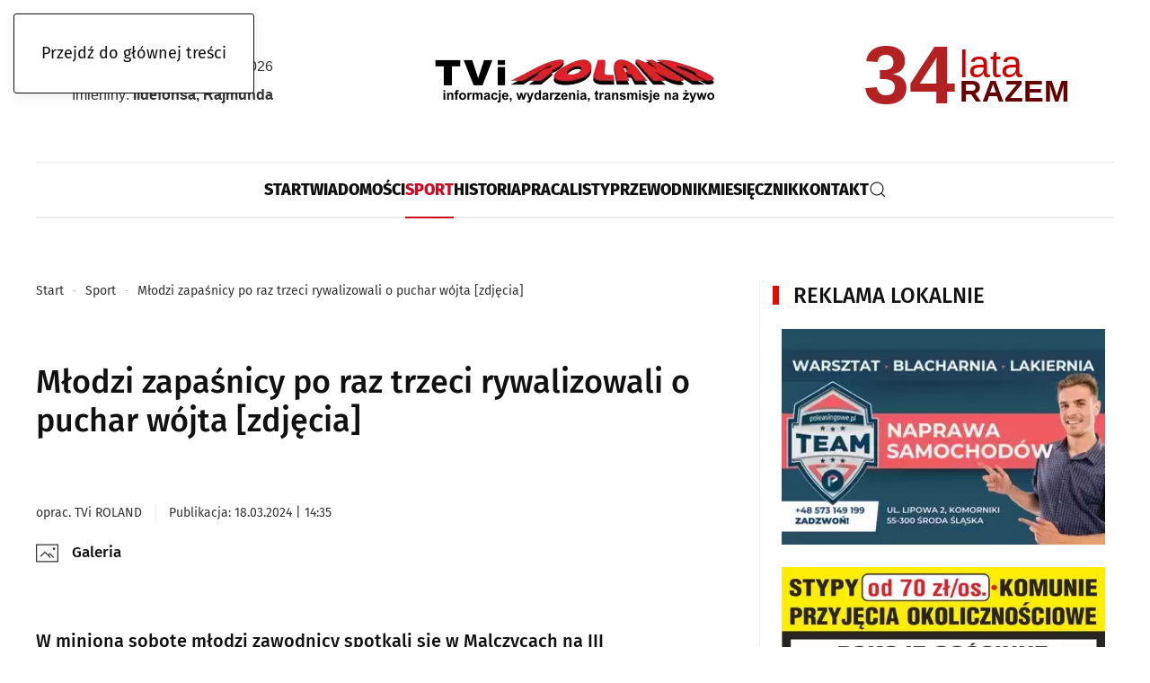

--- FILE ---
content_type: text/html; charset=utf-8
request_url: https://www.roland-gazeta.pl/sport/mlodzi-zapasnicy-po-raz-trzeci-rywalizowali-o-puchar-wojta-zdjecia
body_size: 19574
content:
<!DOCTYPE html>
<html lang="pl-pl" dir="ltr">
    <head>									<!-- Google Tag Manager -->
									<script>(function(w,d,s,l,i){w[l]=w[l]||[];w[l].push({'gtm.start':
									new Date().getTime(),event:'gtm.js'});var f=d.getElementsByTagName(s)[0],
									j=d.createElement(s),dl=l!='dataLayer'?'&l='+l:'';j.async=true;j.src=
									'https://www.googletagmanager.com/gtm.js?id='+i+dl;f.parentNode.insertBefore(j,f);
									})(window,document,'script','dataLayer','GTM-5P3RHVSQ');</script>
									<!-- End Google Tag Manager -->
        <meta name="viewport" content="width=device-width, initial-scale=1">
        <link rel="icon" href="/images/logotypy/Roland-favi-256x256px.png" sizes="any">
                <link rel="apple-touch-icon" href="/images/logotypy/Roland-favi-256x256px.png">
        <meta charset="utf-8">
	<meta name="rights" content="Rozpowszechnianie, przedstawianie i wykonywanie utworu jedynie za zgodą redakcji oraz pod warunkiem zachowania go w oryginalnej postaci (nie tworzenia utworów zależnych). Oznaczenia autorstwa oraz link do oryginału obowiązkowe i dotyczy każdego rodzaju treści (tekst, fotografie, zapis audio, wideo i inne).">
	<meta name="twitter:card" content="summary_large_image">
	<meta name="twitter:title" content="Młodzi zapaśnicy po raz trzeci rywalizowali o puchar wójta [zdjęcia]">
	<meta name="twitter:image" content="https://www.roland-gazeta.pl/images/k2/f8b3d992357ae26b84af8a8acc4d6b27.webp">
	<meta name="twitter:description" content="Sport - TVi Roland Gazeta od 1992 roku źródło informacji o Twoich ulubionych dyscyplinach.">
	<meta name="author" content="TVi ROLAND">
	<meta name="robots" content="max-snippet:-1, max-image-preview:large, max-video-preview:-1">
	<meta property="og:title" content="Młodzi zapaśnicy po raz trzeci rywalizowali o puchar wójta [zdjęcia]">
	<meta property="og:type" content="article">
	<meta property="og:url" content="https://www.roland-gazeta.pl/sport/mlodzi-zapasnicy-po-raz-trzeci-rywalizowali-o-puchar-wojta-zdjecia">
	<meta property="og:site_name" content="TVi ROLAND">
	<meta property="og:description" content="Sport - TVi Roland Gazeta od 1992 roku źródło informacji o Twoich ulubionych dyscyplinach.">
	<meta name="description" content="Sport - TVi Roland Gazeta od 1992 roku źródło informacji o Twoich ulubionych dyscyplinach.">
	<title>Młodzi zapaśnicy po raz trzeci rywalizowali o puchar wójta [zdjęcia]</title>
	<link href="https://www.roland-gazeta.pl/component/finder/search?format=opensearch" rel="search" title="OpenSearch TVi ROLAND" type="application/opensearchdescription+xml">
<link href="/media/plg_content_ochjssocials/jssocials/css/jssocials.min.css?0d68fd" rel="stylesheet">
	<link href="/media/plg_content_ochjssocials/jssocials/css/jssocials-theme-plain.min.css?0d68fd" rel="stylesheet">
	<link href="/media/plg_content_ochjssocials/och-icons/css/och-icons.min.css?0d68fd" rel="stylesheet">
	<link href="/media/vendor/joomla-custom-elements/css/joomla-alert.min.css?0.4.1" rel="stylesheet">
	<link href="/media/system/css/joomla-fontawesome.min.css?4.5.33" rel="preload" as="style" onload="this.onload=null;this.rel='stylesheet'">
	<link href="/templates/yootheme/css/theme.12.css?1769162533" rel="stylesheet">
	<link href="/media/plg_system_nrframework/css/widgets/gallery.css?0d68fd" rel="stylesheet">
	<link href="/media/plg_system_nrframework/css/vendor/glightbox.min.css?0d68fd" rel="stylesheet">
	<link href="/media/plg_system_jcepro/site/css/content.min.css?86aa0286b6232c4a5b58f892ce080277" rel="stylesheet">
	<style>.nrf-widget.gallery0{--gap:10px;--tags-text-color:#555555;--tags-text-color-hover:#ffffff;--tags-bg-color-hover:#1e3148;--columns:4;--display-items:grid;--image-width:100%;}@media screen and (max-width: 1024px){.nrf-widget.gallery0{--gap:10px;--columns:3;--display-items:grid;--image-width:100%;}}@media screen and (max-width: 575px){.nrf-widget.gallery0{--gap:10px;--columns:2;--display-items:grid;--image-width:100%;}}</style>
	<style>.nrf-widget.tf-gallery-wrapper.gallery0 {
    --mobile-tags-default-style: flex;
    --mobile-tags-dropdown-style: none;
}</style>
	<style>.nrf-widget.gallery1{--gap:10px;--tags-text-color:#555555;--tags-text-color-hover:#ffffff;--tags-bg-color-hover:#1e3148;--columns:4;--display-items:grid;--image-width:100%;}@media screen and (max-width: 1024px){.nrf-widget.gallery1{--gap:10px;--columns:3;--display-items:grid;--image-width:100%;}}@media screen and (max-width: 575px){.nrf-widget.gallery1{--gap:10px;--columns:2;--display-items:grid;--image-width:100%;}}</style>
	<style>.nrf-widget.tf-gallery-wrapper.gallery1 {
    --mobile-tags-default-style: flex;
    --mobile-tags-dropdown-style: none;
}</style>
	<style>.nrf-widget.gallery2{--gap:10px;--tags-text-color:#555555;--tags-text-color-hover:#ffffff;--tags-bg-color-hover:#1e3148;--columns:4;--display-items:grid;--image-width:100%;}@media screen and (max-width: 1024px){.nrf-widget.gallery2{--gap:10px;--columns:3;--display-items:grid;--image-width:100%;}}@media screen and (max-width: 575px){.nrf-widget.gallery2{--gap:10px;--columns:2;--display-items:grid;--image-width:100%;}}</style>
	<style>.nrf-widget.tf-gallery-wrapper.gallery2 {
    --mobile-tags-default-style: flex;
    --mobile-tags-dropdown-style: none;
}</style>
<script src="/media/vendor/jquery/js/jquery.min.js?3.7.1"></script>
	<script src="/media/legacy/js/jquery-noconflict.min.js?504da4"></script>
	<script src="/media/vendor/awesomplete/js/awesomplete.min.js?1.1.7" defer></script>
	<script type="application/json" class="joomla-script-options new">{"plg_content_ochjssocials":{"aHR0cHMlM0ElMkYlMkZ3d3cucm9sYW5kLWdhemV0YS5wbCUyRnNwb3J0JTJGbWxvZHppLXphcGFzbmljeS1wby1yYXotdHJ6ZWNpLXJ5d2FsaXpvd2FsaS1vLXB1Y2hhci13b2p0YS16ZGplY2lh":[]},"joomla.jtext":{"JLIB_JS_AJAX_ERROR_OTHER":"Wystąpił błąd podczas pobierania danych JSON: kod odpowiedzi HTTP %s.","JLIB_JS_AJAX_ERROR_PARSE":"Wystąpił błąd podczas przetwarzania następujących danych JSON:<br\/><code style=\"color:inherit;white-space:pre-wrap;padding:0;margin:0;border:0;background:inherit;\">%s<\/code>.","ERROR":"Błąd","MESSAGE":"Wiadomość","NOTICE":"Uwaga","WARNING":"Ostrzeżenie","JCLOSE":"Zamknij","JOK":"OK","JOPEN":"Otwórz"},"finder-search":{"url":"\/component\/finder?task=suggestions.suggest&amp;format=json&amp;tmpl=component"},"system.paths":{"root":"","rootFull":"https:\/\/www.roland-gazeta.pl\/","base":"","baseFull":"https:\/\/www.roland-gazeta.pl\/"},"csrf.token":"f3670aea2a46949c36503e1b6105be10"}</script>
	<script src="/media/system/js/core.min.js?a3d8f8"></script>
	<script src="/media/vendor/webcomponentsjs/js/webcomponents-bundle.min.js?2.8.0" nomodule defer></script>
	<script src="/media/plg_content_ochjssocials/jssocials/js/jssocials.min.js?0d68fd" defer></script>
	<script src="/media/com_finder/js/finder.min.js?755761" type="module"></script>
	<script src="/media/system/js/joomla-hidden-mail.min.js?80d9c7" type="module"></script>
	<script src="/media/system/js/messages.min.js?9a4811" type="module"></script>
	<script src="/templates/yootheme/vendor/assets/uikit/dist/js/uikit.min.js?4.5.33"></script>
	<script src="/templates/yootheme/vendor/assets/uikit/dist/js/uikit-icons-paladin.min.js?4.5.33"></script>
	<script src="/templates/yootheme/js/theme.js?4.5.33"></script>
	<script src="/media/plg_system_nrframework/js/widgets/gallery/gallery.js?0d68fd"></script>
	<script src="/media/plg_system_nrframework/js/vendor/glightbox.min.js?0d68fd"></script>
	<script type="application/ld+json">{"@context":"https://schema.org","@graph":[{"@type":"Organization","@id":"https://www.roland-gazeta.pl/#/schema/Organization/base","name":"TVi ROLAND","url":"https://www.roland-gazeta.pl/","logo":{"@type":"ImageObject","@id":"https://www.roland-gazeta.pl/#/schema/ImageObject/logo","url":"images/logotypy/TVi_logo_strona.webp","contentUrl":"images/logotypy/TVi_logo_strona.webp"},"image":{"@id":"https://www.roland-gazeta.pl/#/schema/ImageObject/logo"},"sameAs":["https://www.facebook.com/rolandgazeta","https://www.youtube.com/channel/UC2XrUJZZvY9DRoxGWVvOZSA?sub_confirmation=1","https://news.google.com/publications/CAAiEM9_4hA1LEYbb3ewggANhaAqFAgKIhDPf-IQNSxGG293sIIADYWg?ceid=PL:pl&oc=3&hl=pl&gl=PL"]},{"@type":"WebSite","@id":"https://www.roland-gazeta.pl/#/schema/WebSite/base","url":"https://www.roland-gazeta.pl/","name":"TVi ROLAND","publisher":{"@id":"https://www.roland-gazeta.pl/#/schema/Organization/base"},"potentialAction":{"@type":"SearchAction","target":"https://www.roland-gazeta.pl/component/finder/search?q={search_term_string}","query-input":"required name=search_term_string"}},{"@type":"WebPage","@id":"https://www.roland-gazeta.pl/#/schema/WebPage/base","url":"https://www.roland-gazeta.pl/sport/mlodzi-zapasnicy-po-raz-trzeci-rywalizowali-o-puchar-wojta-zdjecia","name":"Młodzi zapaśnicy po raz trzeci rywalizowali o puchar wójta [zdjęcia]","description":"Sport - TVi Roland Gazeta od 1992 roku źródło informacji o Twoich ulubionych dyscyplinach.","isPartOf":{"@id":"https://www.roland-gazeta.pl/#/schema/WebSite/base"},"about":{"@id":"https://www.roland-gazeta.pl/#/schema/Organization/base"},"inLanguage":"pl-PL"},{"@type":"Article","@id":"https://www.roland-gazeta.pl/#/schema/com_content/article/23640","name":"Młodzi zapaśnicy po raz trzeci rywalizowali o puchar wójta [zdjęcia]","headline":"Młodzi zapaśnicy po raz trzeci rywalizowali o puchar wójta [zdjęcia]","inLanguage":"pl-PL","author":{"@type":"Person","name":"TVi ROLAND"},"thumbnailUrl":"images/k2/f8b3d992357ae26b84af8a8acc4d6b27.webp","image":"images/k2/f8b3d992357ae26b84af8a8acc4d6b27.webp","articleSection":"Sport","dateCreated":"2024-03-18T13:35:19+00:00","interactionStatistic":{"@type":"InteractionCounter","userInteractionCount":85},"isPartOf":{"@id":"https://www.roland-gazeta.pl/#/schema/WebPage/base"}}]}</script>
	<script>window.yootheme ||= {}; var $theme = yootheme.theme = {"i18n":{"close":{"label":"Zamknij"},"totop":{"label":"Powr\u00f3t na g\u00f3r\u0119"},"marker":{"label":"Otw\u00f3rz"},"navbarToggleIcon":{"label":"Otw\u00f3rz Menu"},"paginationPrevious":{"label":"Poprzednia strona"},"paginationNext":{"label":"Nast\u0119pna strona"},"searchIcon":{"toggle":"Wyszukiwanie otwarte","submit":"Prze\u015blij wyszukiwanie"},"slider":{"next":"Nast\u0119pny slajd","previous":"Poprzedni slajd","slideX":"Slajd %s","slideLabel":"%s z %s"},"slideshow":{"next":"Nast\u0119pny slajd","previous":"Poprzedni slajd","slideX":"Slajd %s","slideLabel":"%s z %s"},"lightboxPanel":{"next":"Nast\u0119pny slajd","previous":"Poprzedni slajd","slideLabel":"%s z %s","close":"Zamknij"}}};</script>
	<script>jQuery(document).ready(function(){jQuery("#share569").jsSocials({shareIn: "popup",showCount: 0, shares: [{ share: "facebook", label: "facebook", logo: "och-icon-facebook", text: "", counturl: "https://www.roland-gazeta.pl/sport/mlodzi-zapasnicy-po-raz-trzeci-rywalizowali-o-puchar-wojta-zdjecia", url: "https://www.roland-gazeta.pl/sport/mlodzi-zapasnicy-po-raz-trzeci-rywalizowali-o-puchar-wojta-zdjecia"},{ share: "twitter", label: "", logo: "och-icon-x", via: "", hashtags: "", text: "Młodzi zapaśnicy po raz trzeci rywalizowali o puchar wójta [zdjęcia]", url: "https://www.roland-gazeta.pl/sport/mlodzi-zapasnicy-po-raz-trzeci-rywalizowali-o-puchar-wojta-zdjecia"},{ share: "linkedin", label: "", logo: "och-icon-linkedin", text: "", url: "https://www.roland-gazeta.pl/sport/mlodzi-zapasnicy-po-raz-trzeci-rywalizowali-o-puchar-wojta-zdjecia"},{ share: "wykop", label: "", logo: "och-icon-wykop", text: "", title: "Młodzi zapaśnicy po raz trzeci rywalizowali o puchar wójta [zdjęcia]", url: "https://www.roland-gazeta.pl/sport/mlodzi-zapasnicy-po-raz-trzeci-rywalizowali-o-puchar-wojta-zdjecia"},{ share: "reddit", label: "", logo: "och-icon-reddit", url: "https://www.roland-gazeta.pl/sport/mlodzi-zapasnicy-po-raz-trzeci-rywalizowali-o-puchar-wojta-zdjecia"},{ share: "whatsapp", label: "", logo: "och-icon-whatsapp", shareIn: "top", text: "Młodzi zapaśnicy po raz trzeci rywalizowali o puchar wójta [zdjęcia]", url: "https://www.roland-gazeta.pl/sport/mlodzi-zapasnicy-po-raz-trzeci-rywalizowali-o-puchar-wojta-zdjecia"},{ share: "browser_messenger", label: "", appid: "1268624550160042", redirect: "https://www.roland-gazeta.pl/sport/mlodzi-zapasnicy-po-raz-trzeci-rywalizowali-o-puchar-wojta-zdjecia", logo: "och-icon-messenger", shareIn: "top", url: "https://www.roland-gazeta.pl/sport/mlodzi-zapasnicy-po-raz-trzeci-rywalizowali-o-puchar-wojta-zdjecia"},{ share: "telegram", label: "", logo: "och-icon-telegram", shareIn: "top", text: "Młodzi zapaśnicy po raz trzeci rywalizowali o puchar wójta [zdjęcia]", url: "https://www.roland-gazeta.pl/sport/mlodzi-zapasnicy-po-raz-trzeci-rywalizowali-o-puchar-wojta-zdjecia"},{ share: "email", label: "", logo: "och-icon-email", shareIn: "top", text: "Młodzi zapaśnicy po raz trzeci rywalizowali o puchar wójta [zdjęcia]", url: "https://www.roland-gazeta.pl/sport/mlodzi-zapasnicy-po-raz-trzeci-rywalizowali-o-puchar-wojta-zdjecia"},{ share: "clipboard", label: "", logo: "och-icon-clipboard", action: "Skopiowano do schowka", data: "https://www.roland-gazeta.pl/sport/mlodzi-zapasnicy-po-raz-trzeci-rywalizowali-o-puchar-wojta-zdjecia"},{ share: "sms", label: "sms", logo: "och-icon-textsms", delimiter: "?&", url: "https://www.roland-gazeta.pl/sport/mlodzi-zapasnicy-po-raz-trzeci-rywalizowali-o-puchar-wojta-zdjecia", text: "Młodzi zapaśnicy po raz trzeci rywalizowali o puchar wójta [zdjęcia]"},]});});</script>
	<meta property="og:image" itemprop="image" content="https://www.roland-gazeta.pl/images/k2/f8b3d992357ae26b84af8a8acc4d6b27.webp" />
	<!-- Reklamy Google Ads -->
<link rel="preconnect" href="https://googleads.g.doubleclick.net">
<link rel="dns-prefetch" href="https://googleads.g.doubleclick.net">
<!-- Google Fonts -->
<link rel="preconnect" href="https://fonts.googleapis.com">
<link rel="preconnect" href="https://fonts.gstatic.com" crossorigin>
<link rel="dns-prefetch" href="https://fonts.googleapis.com">
<link rel="dns-prefetch" href="https://fonts.gstatic.com">
<!-- Google Tag Manager -->
<link rel="preconnect" href="https://www.googletagmanager.com">
<link rel="dns-prefetch" href="https://www.googletagmanager.com">

<script async src="https://fundingchoicesmessages.google.com/i/pub-7581591606550605?ers=1"></script><script>(function() {function signalGooglefcPresent() {if (!window.frames['googlefcPresent']) {if (document.body) {const iframe = document.createElement('iframe'); iframe.style = 'width: 0; height: 0; border: none; z-index: -1000; left: -1000px; top: -1000px;'; iframe.style.display = 'none'; iframe.name = 'googlefcPresent'; document.body.appendChild(iframe);} else {setTimeout(signalGooglefcPresent, 0);}}}signalGooglefcPresent();})();</script>
	<!-- Start: Google Structured Data -->
<script type="application/ld+json" data-type="gsd"> { "@context": "https://schema.org", "@type": "BreadcrumbList", "itemListElement": [ { "@type": "ListItem", "position": 1, "name": "Start", "item": "https://www.roland-gazeta.pl" }, { "@type": "ListItem", "position": 2, "name": "Sport", "item": "https://www.roland-gazeta.pl/sport" }, { "@type": "ListItem", "position": 3, "name": "Młodzi zapaśnicy po raz trzeci rywalizowali o puchar wójta [zdjęcia]", "item": "https://www.roland-gazeta.pl/sport/mlodzi-zapasnicy-po-raz-trzeci-rywalizowali-o-puchar-wojta-zdjecia" } ] } </script>
<!-- End: Google Structured Data -->

    </head>
    <body class="">									<!-- Google Tag Manager (noscript) -->
									<noscript><iframe src="https://www.googletagmanager.com/ns.html?id=GTM-5P3RHVSQ"
									height="0" width="0" style="display:none;visibility:hidden"></iframe></noscript>
									<!-- End Google Tag Manager (noscript) -->

        <div class="uk-hidden-visually uk-notification uk-notification-top-left uk-width-auto">
            <div class="uk-notification-message">
                <a href="#tm-main" class="uk-link-reset">Przejdź do głównej treści</a>
            </div>
        </div>

        
        
        <div class="tm-page">

                        


<header class="tm-header-mobile uk-hidden@m">


    
        <div class="uk-navbar-container">

            <div class="uk-container uk-container-expand">
                <nav class="uk-navbar" uk-navbar="{&quot;align&quot;:&quot;left&quot;,&quot;container&quot;:&quot;.tm-header-mobile&quot;,&quot;boundary&quot;:&quot;.tm-header-mobile .uk-navbar-container&quot;}">

                                        <div class="uk-navbar-left ">

                                                    <a href="https://www.roland-gazeta.pl/" aria-label="Powrót na start" class="uk-logo uk-navbar-item">
    <img alt="TVi ROLAND" loading="eager" src="/templates/yootheme/cache/51/logo-tvi-roland-gazeta-51785e42.webp" srcset="/templates/yootheme/cache/51/logo-tvi-roland-gazeta-51785e42.webp 250w, /templates/yootheme/cache/ad/logo-tvi-roland-gazeta-ad79d293.webp 350w" sizes="(min-width: 250px) 250px" width="250" height="71"></a>
                        
                        
                        
                    </div>
                    
                    
                                        <div class="uk-navbar-right">

                                                    
                        
                                                    

    <a class="uk-navbar-toggle" id="module-tm-4" href uk-search-icon></a>

    <div mode="click" pos="bottom-left" class="uk-drop uk-navbar-dropdown" style="width: 400px;">

        <form id="search-tm-4" action="/component/finder/search" method="get" role="search" class="uk-search js-finder-searchform uk-width-1-1 uk-search-medium"><span uk-search-icon></span><input name="q" class="js-finder-search-query uk-search-input" placeholder="Szukaj" required aria-label="Szukaj" type="search" autofocus></form>
        
    </div>

<a uk-toggle href="#tm-dialog-mobile" class="uk-navbar-toggle">

        
        <div uk-navbar-toggle-icon></div>

        
    </a>
                        
                    </div>
                    
                </nav>
            </div>

        </div>

    



    
        <div id="tm-dialog-mobile" class="uk-modal uk-modal-full" uk-modal>
        <div class="uk-modal-dialog uk-flex">

                        <button class="uk-modal-close-full uk-close-large" type="button" uk-close uk-toggle="cls: uk-modal-close-full uk-close-large uk-modal-close-default; mode: media; media: @s"></button>
            
            <div class="uk-modal-body uk-padding-large uk-margin-auto uk-flex uk-flex-column uk-box-sizing-content uk-width-auto@s" uk-height-viewport uk-toggle="{&quot;cls&quot;:&quot;uk-padding-large&quot;,&quot;mode&quot;:&quot;media&quot;,&quot;media&quot;:&quot;@s&quot;}">

                                <div class="uk-margin-auto-bottom">
                    
<div class="uk-grid uk-child-width-1-1" uk-grid>    <div>
<div class="uk-panel" id="module-menu-dialog-mobile">

    
    
<ul class="uk-nav uk-nav-default">
    
	<li class="item-101"><a href="/" title="TVi Roland | Codzienność, która naprawdę Cię dotyczy">Start</a></li>
	<li class="item-126 uk-parent"><a href="/najnowsze/powiat-sredzki" title="TVi Roland | Znamy Twoją ulicę, nie tylko mapę">Wiadomości</a>
	<ul class="uk-nav-sub">

		<li class="item-127"><a href="/najnowsze/powiat-sredzki" title="TVi Roland | powiat średzki - tu zaczyna się lokalna informacja">Powiat Średzki</a></li>
		<li class="item-128"><a href="/najnowsze/sroda-slaska" title="TVi Roland | Środa Śląska - lokalna codzienność, która ma znaczenie">Środa Śląska</a></li>
		<li class="item-129"><a href="/najnowsze/miekinia" title="TVi Roland | Miękinia - lokalna codzienność, która ma znaczenie">Miękinia</a></li>
		<li class="item-130"><a href="/najnowsze/udanin" title="TVi Roland | Udanin - lokalna codzienność, która ma znaczenie">Udanin</a></li>
		<li class="item-131"><a href="/najnowsze/malczyce" title="TVi Roland | Malczyce - lokalna codzienność, która ma znaczenie">Malczyce</a></li>
		<li class="item-132"><a href="/najnowsze/kostomloty" title="TVi Roland | Kostomłoty - lokalna codzienność, która ma znaczenie">Kostomłoty</a></li></ul></li>
	<li class="item-133 uk-active"><a href="/sport" title="TVi Roland | Sport">Sport</a></li>
	<li class="item-134"><a href="/historia" title="TVi Roland | Historia">Historia</a></li>
	<li class="item-135"><a href="/praca" title="TVi Roland | praca, powiat średzki - dolnośląskie">Praca</a></li>
	<li class="item-136"><a href="/listy" title="TVi Roland | listy czytelników">Listy</a></li>
	<li class="item-227"><a href="/przewodnik" title="Przewodnik po powiecie średzkim: transport, historia, zabytki i baza noclegowa dla mieszkańców i turystów">Przewodnik</a></li>
	<li class="item-151"><a href="/miesiecznik" title="TVi Roland | wydanie gazety PDF /archiwum">Miesięcznik</a></li>
	<li class="item-150"><a href="/kontakt" title="TVi Roland | kontakt z redakcją gazety">Kontakt</a></li></ul>

</div>
</div>    <div>
<div class="uk-panel" id="module-145">

    
    <div class="moduletable ">
        <div class="uk-grid tm-grid-expand uk-child-width-1-1 uk-grid-margin uk-margin-remove-top">
<div class="uk-width-1-1">
    
        
            
            
            
                
                    
<div class="uk-margin-remove-vertical">
    
    
        
        <ul class="uk-margin-remove-bottom uk-nav uk-nav-default">                                <li class="el-item ">
<a class="el-link" href="/sponsorowane">
    
        
                    Artykuły partnerów        
    
</a></li>
                                            <li class="el-item ">
<a class="el-link" href="/archiwum/aktualnosci">
    
        
                    Archiwum wiadomości (2018-08)        
    
</a></li>
                            </ul>
        
    
    
</div>
                
            
        
    
</div></div></div>

</div>
</div></div>
                </div>
                
                
            </div>

        </div>
    </div>
    
    

</header>




<header class="tm-header uk-visible@m">





        <div class="tm-headerbar-default tm-headerbar tm-headerbar-top">
        <div class="uk-container uk-container-expand">
            <div class="uk-position-relative uk-flex uk-flex-center uk-flex-middle">

                                <div class="uk-position-center-left uk-position-z-index-high">
                    
<div class="uk-panel" id="module-125">

    
    <div class="uk-grid uk-flex-center uk-grid-collapse uk-child-width-1-1">
<div class="uk-grid-item-match uk-width-1-1">
        <div class="uk-tile-default uk-tile  uk-tile-xsmall">    
        
            
            
            
                
                    <div><div class="modul-imieniny">
  <p><span id="data-imieniny" class="data"></span></p>
  <p>Imieniny: <span id="lista-imieniny" class="imiona"></span></p>
</div>

<style>
  .modul-imieniny {
    text-align: right;
    font-family: Arial, sans-serif;
    font-size: 16px;
    color: #333;
    width: 100%;
    max-width: 100%;
    box-sizing: border-box;
    overflow: hidden;
  }

  .modul-imieniny p {
    margin: 0;
    padding: 0;
    line-height: 2;
    font-weight: normal;
    display: block;
    white-space: normal;
    text-overflow: clip;
    overflow: visible;
  }

.modul-imieniny .data {
  font-weight: normal;
 }

.modul-imieniny .imiona {
  font-weight: bold;
 }
    
</style>

<script>
  (function() {
    const dzisiaj = new Date();

    const dniTygodnia = ["niedziela", "poniedziałek", "wtorek", "środa", "czwartek", "piątek", "sobota"];
    const miesiace = [
      "stycznia", "lutego", "marca", "kwietnia", "maja", "czerwca",
      "lipca", "sierpnia", "września", "października", "listopada", "grudnia"
    ];
    const dzienTygodnia = dniTygodnia[dzisiaj.getDay()];
    const dzien = dzisiaj.getDate();
    const miesiac = miesiace[dzisiaj.getMonth()];
    const rok = dzisiaj.getFullYear();
    const dataTekstowa = `${dzienTygodnia}, ${dzien} ${miesiac} ${rok}`;
    document.getElementById("data-imieniny").innerText = dataTekstowa;

    const dzienStr = String(dzien).padStart(2, '0');
    const miesiacStr = String(dzisiaj.getMonth() + 1).padStart(2, '0');
    const rokStr = String(rok).slice(-2);
    const data = `${dzienStr}${miesiacStr}${rokStr}`;

    fetch(`https://imieniny.vercel.app/${data}`)
      .then(response => response.json())
      .then(dane => {
        const imiona = (dane.nameDays || "").split(", ");
        const posortowane = imiona.sort((a, b) => b.length - a.length);
        const wybrane = posortowane.join(", ");
        document.getElementById("lista-imieniny").innerText = wybrane || "Brak danych";
      })
      .catch(error => {
        document.getElementById("lista-imieniny").innerText = "Nie udało się pobrać danych.";
        console.error("Błąd pobierania imienin:", error);
      });
  })();
</script></div>
                
            
        
        </div>    
</div></div>
</div>

                </div>
                
                                <a href="https://www.roland-gazeta.pl/" aria-label="Powrót na start" class="uk-logo">
    <img alt="TVi ROLAND" loading="eager" src="/templates/yootheme/cache/17/logo-tvi-roland-gazeta-17e50127.webp" srcset="/templates/yootheme/cache/97/logo-tvi-roland-gazeta-979bf9be.webp 349w, /templates/yootheme/cache/17/logo-tvi-roland-gazeta-17e50127.webp 350w" sizes="(min-width: 350px) 350px" width="350" height="100"></a>
                
                                <div class="uk-position-center-right uk-position-z-index-high">
                    
<div class="uk-panel" id="module-124">

    
    <div class="uk-grid uk-flex-center uk-grid-collapse uk-child-width-1-1 uk-margin-small uk-margin-remove-top uk-margin-remove-bottom">
<div class="uk-grid-item-match uk-width-1-1">
        <div class="uk-tile-default uk-tile  uk-tile-xsmall">    
        
            
            
            
                
                    <div><div class="sekcja-razem">
  <div id="lata" class="liczba"></div>
  <div class="napisy">
    <div id="lat" class="lat"></div>
	<hr class="separator">
    <div class="razem">RAZEM</div>
  </div>
</div>

<style>
  .sekcja-razem {
    display: flex;
    align-items: flex-start;
    font-family: sans-serif;
    margin: 10px;
  }

  .liczba {
    font-size: 92px;
    font-weight: bold;
    color: #B22222;
    line-height: 0.4;
    margin-right: 5px;
  }

  .napisy {
    display: flex;
    flex-direction: column;
    justify-content: flex-start;
    align-items: flex-start;
  }

  .lat {
    font-size: 43px;
    color: #CC0000;
    line-height: 0.3;
  }
    
   .separator {
    width: 100%;
    max-width: fit-content;
    border-bottom: 2px solid black;
    margin: 4px 0;
  }

  .razem {
    font-size: 34px;
    font-weight: bold;
    color: #660000;
    line-height: 0.8;
  }
</style>

<script>
  const startYear = 1992;
  const currentYear = new Date().getFullYear();
  const yearsTogether = currentYear - startYear;

  function odmianaLat(n) {
    if (n === 1) return "rok";
    if ([2, 3, 4].includes(n % 10) && ![12, 13, 14].includes(n % 100)) return "lata";
    return "lat";
  }

  const suffix = odmianaLat(yearsTogether);
  document.getElementById("lata").textContent = yearsTogether;
  document.getElementById("lat").textContent = suffix;
</script></div>
                
            
        
        </div>    
</div></div>
</div>

                </div>
                
            </div>
        </div>
    </div>
    
    
                <div uk-sticky media="@m" cls-active="uk-navbar-sticky" sel-target=".uk-navbar-container">
        
            <div class="uk-navbar-container">

                <div class="uk-container uk-container-expand">
                    <nav class="uk-navbar" uk-navbar="{&quot;align&quot;:&quot;left&quot;,&quot;container&quot;:&quot;.tm-header &gt; [uk-sticky]&quot;,&quot;boundary&quot;:&quot;.tm-header .uk-navbar-container&quot;}">

                        <div class="uk-navbar-center">
                            
<ul class="uk-navbar-nav">
    
	<li class="item-101"><a href="/" title="TVi Roland | Codzienność, która naprawdę Cię dotyczy">Start</a></li>
	<li class="item-126 uk-parent"><a href="/najnowsze/powiat-sredzki" title="TVi Roland | Znamy Twoją ulicę, nie tylko mapę">Wiadomości</a>
	<div class="uk-drop uk-navbar-dropdown" pos="bottom-left" style="width: 400px;"><div class="uk-grid tm-grid-expand uk-grid-small uk-grid-margin-small">
<div class="uk-width-1-4@m">
    
        
            
            
            
                
                    
<div class="uk-h6">        Wiadomości    </div>
<div>
    
    
        
        <ul class="uk-margin-remove-bottom uk-nav uk-nav-default">                                <li class="el-item ">
<a class="el-link" href="/najnowsze/powiat-sredzki">
    
        <span class="el-image" uk-icon="icon: chevron-right;"></span>
                    Powiat Średzki        
    
</a></li>
                                            <li class="el-item ">
<a class="el-link" href="/najnowsze/sroda-slaska">
    
        <span class="el-image" uk-icon="icon: chevron-right;"></span>
                    Środa Śląska        
    
</a></li>
                                            <li class="el-item ">
<a class="el-link" href="/najnowsze/miekinia">
    
        <span class="el-image" uk-icon="icon: chevron-right;"></span>
                    Miękinia        
    
</a></li>
                                            <li class="el-item ">
<a class="el-link" href="/najnowsze/udanin">
    
        <span class="el-image" uk-icon="icon: chevron-right;"></span>
                    Udanin        
    
</a></li>
                                            <li class="el-item ">
<a class="el-link" href="/najnowsze/malczyce">
    
        <span class="el-image" uk-icon="icon: chevron-right;"></span>
                    Malczyce        
    
</a></li>
                                            <li class="el-item ">
<a class="el-link" href="/najnowsze/kostomloty">
    
        <span class="el-image" uk-icon="icon: chevron-right;"></span>
                    Kostomłoty        
    
</a></li>
                            </ul>
        
    
    
</div>
<div>
    
    
        
        <ul class="uk-margin-remove-bottom uk-nav uk-nav-default">                                <li class="el-item ">
<a class="el-link" href="/sponsorowane">
    
        <span class="el-image" uk-icon="icon: chevron-right;"></span>
                    Sponsorowane        
    
</a></li>
                                            <li class="el-item ">
<a class="el-link" href="/archiwum/aktualnosci">
    
        <span class="el-image" uk-icon="icon: chevron-right;"></span>
                    Archiwum (2008-18)        
    
</a></li>
                            </ul>
        
    
    
</div>
                
            
        
    
</div></div></div></li>
	<li class="item-133 uk-active"><a href="/sport" title="TVi Roland | Sport">Sport</a></li>
	<li class="item-134"><a href="/historia" title="TVi Roland | Historia">Historia</a></li>
	<li class="item-135"><a href="/praca" title="TVi Roland | praca, powiat średzki - dolnośląskie">Praca</a></li>
	<li class="item-136"><a href="/listy" title="TVi Roland | listy czytelników">Listy</a></li>
	<li class="item-227"><a href="/przewodnik" title="Przewodnik po powiecie średzkim: transport, historia, zabytki i baza noclegowa dla mieszkańców i turystów">Przewodnik</a></li>
	<li class="item-151"><a href="/miesiecznik" title="TVi Roland | wydanie gazety PDF /archiwum">Miesięcznik</a></li>
	<li class="item-150"><a href="/kontakt" title="TVi Roland | kontakt z redakcją gazety">Kontakt</a></li></ul>


    <a class="uk-navbar-toggle" id="module-tm-3" href uk-search-icon></a>

    <div mode="click" pos="bottom-left" class="uk-drop uk-navbar-dropdown uk-navbar-dropdown-large" style="width: 400px;">

        <form id="search-tm-3" action="/component/finder/search" method="get" role="search" class="uk-search js-finder-searchform uk-width-1-1 uk-search-medium"><input name="q" class="js-finder-search-query uk-search-input" placeholder="Szukaj" required aria-label="Szukaj" type="search" autofocus><button uk-search-icon class="uk-search-icon-flip" type="submit"></button></form>
        
    </div>


                        </div>

                    </nav>
                </div>

            </div>

                </div>
        
    





</header>

            
            

            <main id="tm-main" >

                
                <div id="system-message-container" aria-live="polite"></div>

                <!-- Builder #template-u5SL42aj --><style class="uk-margin-remove-adjacent">@media (max-width: 420px){#template-u5SL42aj\#0{font-size:26px;}}@media (max-width: 420px){#template-u5SL42aj\#1 .small, #template-u5SL42aj\#1 .uk-text-small{font-size: 12px!important;}}#template-u5SL42aj\#2 .jssocials-share-link{border-radius: 3px; border: 1px solid #EDEDED; color: #111;}#template-u5SL42aj\#2 .jssocials-share-link:hover, #template-u5SL42aj\#2 .jssocials-share-link:focus, #template-u5SL42aj\#2 .jssocials-share-link:active{border: 1px solid #111!important; color: #111!important;}</style>
<div class="uk-section-default uk-section">
    
        
        
        
            
                                <div class="uk-container">                
                    <div class="uk-margin uk-container"><div class="uk-grid uk-flex-center uk-grid-column-small uk-grid-divider" uk-grid>
<div class="uk-width-2-3@m">
    
        
            
            
            
                
                    

<nav aria-label="Breadcrumb" class="uk-margin-large uk-margin-remove-top">
    <ul class="uk-breadcrumb uk-margin-remove-bottom" vocab="https://schema.org/" typeof="BreadcrumbList">
    
            <li property="itemListElement" typeof="ListItem">            <a href="/" property="item" typeof="WebPage"><span property="name">Start</span></a>
            <meta property="position" content="1">
            </li>    
            <li property="itemListElement" typeof="ListItem">            <a href="/sport" property="item" typeof="WebPage"><span property="name">Sport</span></a>
            <meta property="position" content="2">
            </li>    
            <li property="itemListElement" typeof="ListItem">            <span property="name" aria-current="page">Młodzi zapaśnicy po raz trzeci rywalizowali o puchar wójta [zdjęcia]</span>            <meta property="position" content="3">
            </li>    
    </ul>
</nav>

<h1 class="uk-h1 uk-font-primary uk-margin-large" id="template-u5SL42aj#0">        Młodzi zapaśnicy po raz trzeci rywalizowali o puchar wójta [zdjęcia]    </h1>
<div id="template-u5SL42aj#1" class="uk-margin uk-text-left">
    
        <div class="uk-grid uk-child-width-auto uk-grid-column-small uk-grid-divider uk-grid-match" uk-grid>                <div>
<div class="el-item uk-panel uk-margin-remove-first-child">
    
        
            
                                                
            
            
                
                
                    

        
                <div class="el-title uk-text-small uk-link-heading uk-margin-top uk-margin-remove-bottom">                        oprac. TVi ROLAND                    </div>        
        
    
        
        
        
        
        

                
                
            
        
    
</div></div>
                <div>
<div class="el-item uk-panel uk-margin-remove-first-child">
    
        
            
                                                
            
            
                
                
                    

        
                <div class="el-title uk-text-small uk-link-heading uk-margin-top uk-margin-remove-bottom">                        Publikacja: 18.03.2024 | 14:35                    </div>        
        
    
        
        
        
        
        

                
                
            
        
    
</div></div>
                </div>
    
</div>
<nav class="uk-margin-large uk-margin-remove-top uk-text-left">
        <ul class="uk-list uk-column-1-5@s uk-margin-remove">    
    
                <li class="el-item">            
    
        <div class="uk-grid uk-grid-small uk-child-width-expand uk-flex-nowrap uk-flex-middle">            <div class="uk-width-auto"><span class="el-image" uk-icon="icon: image; width: 25; height: 25;"></span></div>            <div>
                <div class="el-content uk-panel uk-h5">Galeria</div>            </div>
        </div>
    
        </li>        
    
        </ul>    
</nav>
<h2 class="uk-text-large uk-font-primary uk-margin-large">        <p>W minioną sobotę młodzi zawodnicy spotkali się w Malczycach na III Międzynarodowym Turnieju Zapaśniczym w Stylu Wolnym o Puchar Wójta Gminy Andrzej Niemca. Sportowych emocji nie brakowało!</p>    </h2>
<div class="uk-panel uk-margin-medium">
    
    <div class="uk-grid tm-grid-expand uk-child-width-1-1 uk-grid-margin">
<div class="uk-width-1-1">
    
        
            
            
            
                
                    
<div class="uk-text-small uk-heading-line uk-font-tertiary uk-margin uk-text-left">        <span><a class="el-link uk-link-reset" href="https://business.safety.google/privacy/" target="_blank">Treść Google AdSense</a></span>
    </div><div><style>

@media (min-width: 768px) {
    .podtytulem {
        height: 200px;
        max-height: 200px;
        overflow: hidden;
    }
}

@media (max-width: 767px) {
    .podtytulem {
        height: auto;
        max-height: none;
    }
}
</style>

<script async src="https://pagead2.googlesyndication.com/pagead/js/adsbygoogle.js?client=ca-pub-7581591606550605"
     crossorigin="anonymous"></script>

<ins class="adsbygoogle podtytulem"
     style="display:block"
     data-ad-client="ca-pub-7581591606550605"
     data-ad-slot="2896919636"
     data-loading-strategy="prefer-viewability"
     data-ad-format="fluid"></ins>

<script>
     (adsbygoogle = window.adsbygoogle || []).push({});
</script>
</div>
<div class="uk-text-small uk-heading-line uk-font-default uk-margin uk-text-right">        <span><a class="el-link uk-link-reset" href="https://www.roland-gazeta.pl/#ba-click-lightbox-form-7" uk-scroll>Zobaczyłeś złą reklamę?</a></span>
    </div>
                
            
        
    
</div></div>
</div>
<div class="uk-margin-small uk-text-center">
        <img src="/templates/yootheme/cache/95/f8b3d992357ae26b84af8a8acc4d6b27-9534c49f.webp" srcset="/templates/yootheme/cache/30/f8b3d992357ae26b84af8a8acc4d6b27-30055a89.webp 768w, /component/ajax?p=image&amp;src=%7B%22file%22%3A%22images%2Fk2%2Ff8b3d992357ae26b84af8a8acc4d6b27.webp%22%2C%22thumbnail%22%3A%221024%2C575%2C%22%7D&amp;hash=173bee14 1024w, /templates/yootheme/cache/d3/f8b3d992357ae26b84af8a8acc4d6b27-d3e27e4e.webp 1282w, /templates/yootheme/cache/95/f8b3d992357ae26b84af8a8acc4d6b27-9534c49f.webp 1283w" sizes="(min-width: 1283px) 1283px" width="1283" height="720" class="el-image" alt loading="lazy">    
    
</div>
<div class="uk-panel uk-margin-large uk-text-center">
    
    <div class="uk-grid tm-grid-expand uk-child-width-1-1 uk-grid-margin">
<div class="uk-width-1-1">
    
        
            
            
            
                
                    
<div class="uk-text-small uk-heading-line uk-font-tertiary uk-margin uk-text-left">        <span><a class="el-link uk-link-reset" href="https://business.safety.google/privacy/" target="_blank">Treść Google AdSense</a></span>
    </div><div><script async src="https://pagead2.googlesyndication.com/pagead/js/adsbygoogle.js?client=ca-pub-7581591606550605"
     crossorigin="anonymous"></script>
<ins class="adsbygoogle"
     style="display:block"
     data-ad-format="fluid"
     data-loading-strategy="prefer-viewability"
     data-ad-layout-key="-f6-1m+5f-hd+6a"
     data-ad-client="ca-pub-7581591606550605"
     data-ad-slot="1863117053"></ins>
<script>
     (adsbygoogle = window.adsbygoogle || []).push({});
</script></div>
<div class="uk-text-meta uk-heading-line uk-font-tertiary uk-margin uk-text-right">        <span><a class="el-link uk-link-reset" href="https://www.roland-gazeta.pl/#ba-click-lightbox-form-7" uk-scroll>Zobaczyłeś złą reklamę?</a></span>
    </div>
                
            
        
    
</div></div>
</div><div class="uk-panel uk-margin-medium"><p>W turnieju rywalizowali młodzi zapaśnicy z roczników 2010-2018, którzy reprezentowali kluby sportowe z całej Polski, a także krajów sąsiednich. Były to: ULKS Odra Malczyce, MKS Rokita Brzeg Dolny, KS Lotnik Wrocław, WKS Śląsk Milicz, ZKS Gogolin, ULKS Bizon Milicz, Iron Bulls Bielawa, Junior Dzierżoniów, UKS Olimpia Cieszków, Wiatr Wołów, ULKS Karkonosze Stara Kamienica oraz czeski zespół Lokomotiva Krnov.</p>
<p>Ostatecznie najważniejsze wyróżnienie grupowe - Puchar Wójta Gminy Malczyce Andrzeja Niemca - powędrował do reprezentantów <strong>ULKS Bizon Milicz</strong>. Na drugim miejscu uplasowali się zawodnicy <strong>ZKS Gogolin</strong>, a na najniższym stopniu podium stanęli sportowcy <strong>WKS Śląsk Milicz</strong>. Uczestnicy zostali również nagrodzeni indywidualnie w poszczególnych kategoriach wagowych. Puchar najlepszego zawodnika turnieju powędrował do <strong>Jakuba Wierzbickiego</strong> reprezentującego ULKS Odrę Malczyce.</p>
<p>- <em>Chcielibyśmy bardzo podziękować wszystkim, którzy przyczynili się, aby wczorajszy turniej wypadł znakomicie. Szczególne podziękowania należą się Dyrekcji Szkoły Podstawowej, Pani Agnieszce Król-Stępień i Anecie Lisieckiej. Od naszych pierwszych turniejów, zawsze możemy liczyć na Olimpię Żukowską, za co serdecznie dziękujemy. Panie sprzątające w szkole również wykonały dużo dodatkowej pracy - dziękujemy serdecznie. Podziękowanie płyną również do Wojtka Przybylskiego za nagłośnienie turnieju już po raz trzeci. Ukłony kierujemy również do naszych sponsorów, którzy wsparli nas nie tylko finansowo, ale również batonikami czy napojami dla wszystkich uczestników. Rodzice naszych zawodników, na których możemy liczyć - dziękujemy. Za objęcie turnieju patronatem dziękujemy wójtowi Andrzejowi Niemcowi -</em> komentuje zarząd ULKS Odra Malczyce.</p>
<p>Organizatorami wydarzenia byli: Gmina Malczyce, Dolnośląski Związek Zapaśniczy, Gminny Ośrodek Kultury i Sportu w Malczycach, Szkoła Podstawowa im. Skarbów Dolnego Śląska w Malczycach i ULKS Odra Malczyce.</p>
<p style="text-align: right;"><strong>OLO</strong></p></div><div class="uk-panel uk-text-small uk-margin uk-text-left">Aktualizacja: 18.03.2024 | 15:06</div>
<ul class="uk-list uk-margin-medium uk-text-right">
    
    
                <li class="el-item">            
    
        <div class="uk-grid uk-grid-small uk-child-width-expand uk-flex-nowrap uk-flex-middle">            <div class="uk-width-auto uk-flex-last"><span class="el-image" uk-icon="icon: image; width: 40; height: 40;"></span></div>            <div>
                <div class="el-content uk-panel uk-h5">Zobacz poniżej galerię do artykułu</div>            </div>
        </div>
    
        </li>        
    
    
</ul>
<div class="uk-text-large uk-margin uk-margin-remove-bottom uk-text-left">        Udostępnij ten tekst na:    </div><div id="template-u5SL42aj#2"><div id="share569"></div></div>
<div class="uk-panel uk-margin-large uk-text-center">
    
    <div class="uk-grid tm-grid-expand uk-child-width-1-1 uk-grid-margin">
<div class="uk-width-1-1">
    
        
            
            
            
                
                    
<div class="uk-text-small uk-heading-line uk-font-tertiary uk-margin uk-text-left">        <span><a class="el-link uk-link-reset" href="https://business.safety.google/privacy/" target="_blank">Treść Google AdSense</a></span>
    </div><div><script async src="https://pagead2.googlesyndication.com/pagead/js/adsbygoogle.js?client=ca-pub-7581591606550605"
     crossorigin="anonymous"></script>
<ins class="adsbygoogle"
     style="display:block"
     data-ad-format="fluid"
     data-ad-layout-key="-64+dk+3g-53+47"
     data-ad-client="ca-pub-7581591606550605"
     data-ad-slot="1760516608"
     data-loading-strategy="prefer-viewability"></ins>
<script>
     (adsbygoogle = window.adsbygoogle || []).push({});
</script></div>
<div class="uk-text-small uk-heading-line uk-font-tertiary uk-margin uk-text-right">        <span><a class="el-link uk-link-reset" href="https://www.roland-gazeta.pl/#ba-click-lightbox-form-7" uk-scroll>Zobaczyłeś złą reklamę?</a></span>
    </div>
                
            
        
    
</div></div>
</div>
<div class="uk-panel uk-margin">
    
    <div class="uk-grid tm-grid-expand uk-child-width-1-1 uk-grid-margin">
<div class="uk-width-1-1">
    
        
            
            
            
                
                    
<div class="uk-h3 uk-heading-line uk-margin-small uk-text-center">        <span>Obserwuj nasze profile</span>
    </div>
<div class="uk-text-small uk-margin-small uk-margin-remove-top uk-text-center">        <p>i nie przegap żadnych lokalnych wydarzeń.</p>    </div>
                
            
        
    
</div></div><div class="uk-grid tm-grid-expand uk-grid-small uk-grid-margin-small" uk-grid>
<div class="uk-width-1-2 uk-width-1-2@m">
    
        
            
            
            
                
                    
<div class="uk-margin-remove-vertical uk-text-center">
    
    
        
        
<a class="el-content uk-width-1-1 uk-button uk-button-default uk-flex-inline uk-flex-center uk-flex-middle" title="facebook" aria-label="facebook" href="https://www.facebook.com/rolandgazeta" target="_blank">
        <span class="uk-margin-small-right" uk-icon="facebook"></span>    
        Facebook    
    
</a>


        
    
    
</div>

                
            
        
    
</div>
<div class="uk-width-1-2 uk-width-1-2@m">
    
        
            
            
            
                
                    
<div class="uk-margin-remove-vertical uk-text-center">
    
    
        
        
<a class="el-content uk-width-1-1 uk-button uk-button-default uk-flex-inline uk-flex-center uk-flex-middle" title="youtube" aria-label="youtube" href="https://www.youtube.com/channel/UC2XrUJZZvY9DRoxGWVvOZSA?sub_confirmation=1" target="_blank">
        <span class="uk-margin-small-right" uk-icon="youtube"></span>    
        YouTube    
    
</a>


        
    
    
</div>

                
            
        
    
</div>
<div class="uk-width-1-1@m">
    
        
            
            
            
                
                    
<div class="uk-margin-remove-vertical uk-text-center">
    
    
        
        
<a class="el-content uk-width-1-1 uk-button uk-button-secondary uk-button-large uk-flex-inline uk-flex-center uk-flex-middle" title="Obserwuj nasz profil na Google News" aria-label="Otwiera Google News i TVi Roland jako źródło" href="https://news.google.com/publications/CAAqLAgKIiZDQklTRmdnTWFoSUtFSEp2YkdGdVpDMW5ZWHBsZEdFdWNHd29BQVAB?ceid=PL:pl&amp;oc=3">
        <span class="uk-margin-small-right" uk-icon="google"></span>    
        News - żadnych zaległości    
    
</a>


        
    
    
</div>

                
            
        
    
</div></div><div class="uk-grid tm-grid-expand uk-grid-column-collapse uk-child-width-1-1 uk-grid-margin">
<div class="uk-width-1-1">
    
        
            
            
            
                
                    
<div class="uk-h5 uk-heading-line uk-text-center">        <span><a class="el-link uk-link-reset" href="/kontakt">Kontakt z redakcją</a></span>
    </div>
                
            
        
    
</div></div><div class="uk-grid tm-grid-expand uk-grid-small uk-grid-margin-small" uk-grid>
<div class="uk-width-1-1@s uk-width-1-1@m">
    
        
            
            
            
                
                    
<div class="uk-margin uk-text-center">
    
    
        
        
<a class="el-content uk-width-1-1 uk-button uk-button-danger uk-button-large uk-flex-inline uk-flex-center uk-flex-middle" title="Formularz kontaktowy do redakcji wyślij nam temat, list, zdjęcia" aria-label="Otwiera formularz kontaktowy w popup" href="#ba-click-lightbox-form-1" uk-scroll>
        <span class="uk-margin-small-right" uk-icon="file-edit"></span>    
        Zgłoś temat, wyśłij zdjęcia    
    
</a>


        
    
    
</div>

                
            
        
    
</div>
<div class="uk-width-1-2 uk-width-1-2@s uk-width-1-2@m">
    
        
            
            
            
                
                    
<div class="uk-margin-small uk-text-center">
    
    
        
        
<a class="el-content uk-width-1-1 uk-button uk-button-default uk-flex-inline uk-flex-center uk-flex-middle" title="Mail kontakt do redakcji" aria-label="Mail kontakt do redakcji" href="mailto:redakcja@roland-gazeta.pl">
        <span class="uk-margin-small-right" uk-icon="mail"></span>    
        mail    
    
</a>


        
    
    
</div>

                
            
        
    
</div>
<div class="uk-width-1-2 uk-width-1-2@s uk-width-1-2@m">
    
        
            
            
            
                
                    
<div class="uk-margin-small uk-text-center">
    
    
        
        
<a class="el-content uk-width-1-1 uk-button uk-button-default uk-flex-inline uk-flex-center uk-flex-middle" title="Telefon do redakcji" aria-label="Telefon do redakcji" href="/+48 500 027 343">
        <span class="uk-margin-small-right" uk-icon="receiver"></span>    
        telefon    
    
</a>


        
    
    
</div>

                
            
        
    
</div></div><div class="uk-grid tm-grid-expand uk-grid-column-collapse uk-grid-row-medium uk-child-width-1-1 uk-grid-margin-medium">
<div class="uk-width-1-1">
    
        
            
            
            
                
                    <div class="uk-panel uk-text-small uk-margin uk-margin-remove-bottom"><p>© Kopiowanie, rozpowszechnianie lub wykorzystanie materiału w całości lub w części bez zgody autora jest zabronione. Cytowanie fragmentów dozwolone wyłącznie z podaniem źródła [<strong>CC</strong> BY].</p></div>
                
            
        
    
</div></div>
</div><hr class="uk-margin">
<nav class="uk-margin-medium uk-text-center">
    <ul class="uk-pagination uk-margin-remove-bottom uk-flex-center" uk-margin>
    
        
                        <li class="uk-margin-auto-right">
                            <a href="/sport/zawodniczka-glory-boxing-ze-srebrnym-medalem-mistrzostw-dolnego-slaska"><span uk-pagination-previous></span> Poprzednia</a>
            </li>

        
        
                        <li class="uk-margin-auto-left">
                            <a href="/sport/juniorzy-z-szachowego-klubu-w-dom-kultury-z-kolejnymi-sukcesami">Następna <span uk-pagination-next></span></a>
            </li>

        
    
    </ul>
</nav>
<h2 class="uk-heading-bullet">        GALERIA    </h2>
<div class="uk-margin uk-text-center">
    
        <div class="uk-grid uk-child-width-1-2 uk-child-width-1-4@s uk-child-width-1-4@m uk-flex-middle uk-grid-small" uk-grid uk-lightbox="toggle: a[data-type]; delay-controls: 0; counter: true;">                <div class="uk-flex uk-flex-center uk-flex-middle uk-flex uk-flex-center">
<div class="el-item uk-flex uk-flex-column uk-light">
        <a class="uk-flex-1 uk-transition-toggle uk-flex uk-flex-column uk-inline-clip uk-link-toggle" href="/media/acfgallery/content/23640/1/37-P1440437.webp" aria-label="Otwiera zdjęcie w galerii" data-type="image">    
        
            
<img src="/templates/yootheme/cache/cc/37-P1440437_thumb-cc80c5b6.webp" srcset="/templates/yootheme/cache/cc/37-P1440437_thumb-cc80c5b6.webp 300w" sizes="(min-width: 300px) 300px" width="300" height="200" alt loading="lazy" class="el-image uk-transition-scale-up uk-transition-opaque uk-flex-1 uk-object-cover" style="min-height: 280px;">

            
            
            
        
        </a>    
</div></div>                <div class="uk-flex uk-flex-center uk-flex-middle uk-flex uk-flex-center">
<div class="el-item uk-flex uk-flex-column uk-light">
        <a class="uk-flex-1 uk-transition-toggle uk-flex uk-flex-column uk-inline-clip uk-link-toggle" href="/media/acfgallery/content/23640/1/40-P1440451.webp" aria-label="Otwiera zdjęcie w galerii" data-type="image">    
        
            
<img src="/templates/yootheme/cache/28/40-P1440451_thumb-28d2c153.webp" srcset="/templates/yootheme/cache/28/40-P1440451_thumb-28d2c153.webp 300w" sizes="(min-width: 300px) 300px" width="300" height="200" alt loading="lazy" class="el-image uk-transition-scale-up uk-transition-opaque uk-flex-1 uk-object-cover" style="min-height: 280px;">

            
            
            
        
        </a>    
</div></div>                <div class="uk-flex uk-flex-center uk-flex-middle uk-flex uk-flex-center">
<div class="el-item uk-flex uk-flex-column uk-light">
        <a class="uk-flex-1 uk-transition-toggle uk-flex uk-flex-column uk-inline-clip uk-link-toggle" href="/media/acfgallery/content/23640/1/34-P1440428.webp" aria-label="Otwiera zdjęcie w galerii" data-type="image">    
        
            
<img src="/templates/yootheme/cache/d6/34-P1440428_thumb-d6748706.webp" srcset="/templates/yootheme/cache/d6/34-P1440428_thumb-d6748706.webp 300w" sizes="(min-width: 300px) 300px" width="300" height="200" alt loading="lazy" class="el-image uk-transition-scale-up uk-transition-opaque uk-flex-1 uk-object-cover" style="min-height: 280px;">

            
            
            
        
        </a>    
</div></div>                <div class="uk-flex uk-flex-center uk-flex-middle uk-flex uk-flex-center">
<div class="el-item uk-flex uk-flex-column uk-light">
        <a class="uk-flex-1 uk-transition-toggle uk-flex uk-flex-column uk-inline-clip uk-link-toggle" href="/media/acfgallery/content/23640/1/61-P1440523.webp" aria-label="Otwiera zdjęcie w galerii" data-type="image">    
        
            
<img src="/templates/yootheme/cache/8c/61-P1440523_thumb-8c553b85.webp" srcset="/templates/yootheme/cache/8c/61-P1440523_thumb-8c553b85.webp 300w" sizes="(min-width: 300px) 300px" width="300" height="200" alt loading="lazy" class="el-image uk-transition-scale-up uk-transition-opaque uk-flex-1 uk-object-cover" style="min-height: 280px;">

            
            
            
        
        </a>    
</div></div>                <div class="uk-flex uk-flex-center uk-flex-middle uk-flex uk-flex-center">
<div class="el-item uk-flex uk-flex-column uk-light">
        <a class="uk-flex-1 uk-transition-toggle uk-flex uk-flex-column uk-inline-clip uk-link-toggle" href="/media/acfgallery/content/23640/1/44-P1440463.webp" aria-label="Otwiera zdjęcie w galerii" data-type="image">    
        
            
<img src="/templates/yootheme/cache/e6/44-P1440463_thumb-e6fd170d.webp" srcset="/templates/yootheme/cache/e6/44-P1440463_thumb-e6fd170d.webp 300w" sizes="(min-width: 300px) 300px" width="300" height="200" alt loading="lazy" class="el-image uk-transition-scale-up uk-transition-opaque uk-flex-1 uk-object-cover" style="min-height: 280px;">

            
            
            
        
        </a>    
</div></div>                <div class="uk-flex uk-flex-center uk-flex-middle uk-flex uk-flex-center">
<div class="el-item uk-flex uk-flex-column uk-light">
        <a class="uk-flex-1 uk-transition-toggle uk-flex uk-flex-column uk-inline-clip uk-link-toggle" href="/media/acfgallery/content/23640/1/74-P1440561.webp" aria-label="Otwiera zdjęcie w galerii" data-type="image">    
        
            
<img src="/templates/yootheme/cache/ef/74-P1440561_thumb-ef8224e5.webp" srcset="/templates/yootheme/cache/ef/74-P1440561_thumb-ef8224e5.webp 300w" sizes="(min-width: 300px) 300px" width="300" height="200" alt loading="lazy" class="el-image uk-transition-scale-up uk-transition-opaque uk-flex-1 uk-object-cover" style="min-height: 280px;">

            
            
            
        
        </a>    
</div></div>                <div class="uk-flex uk-flex-center uk-flex-middle uk-flex uk-flex-center">
<div class="el-item uk-flex uk-flex-column uk-light">
        <a class="uk-flex-1 uk-transition-toggle uk-flex uk-flex-column uk-inline-clip uk-link-toggle" href="/media/acfgallery/content/23640/1/68-P1440542.webp" aria-label="Otwiera zdjęcie w galerii" data-type="image">    
        
            
<img src="/templates/yootheme/cache/49/68-P1440542_thumb-4909ff7e.webp" srcset="/templates/yootheme/cache/49/68-P1440542_thumb-4909ff7e.webp 300w" sizes="(min-width: 300px) 300px" width="300" height="200" alt loading="lazy" class="el-image uk-transition-scale-up uk-transition-opaque uk-flex-1 uk-object-cover" style="min-height: 280px;">

            
            
            
        
        </a>    
</div></div>                <div class="uk-flex uk-flex-center uk-flex-middle uk-flex uk-flex-center">
<div class="el-item uk-flex uk-flex-column uk-light">
        <a class="uk-flex-1 uk-transition-toggle uk-flex uk-flex-column uk-inline-clip uk-link-toggle" href="/media/acfgallery/content/23640/1/16-P1440304.webp" aria-label="Otwiera zdjęcie w galerii" data-type="image">    
        
            
<img src="/templates/yootheme/cache/f2/16-P1440304_thumb-f2f0f76f.webp" srcset="/templates/yootheme/cache/f2/16-P1440304_thumb-f2f0f76f.webp 300w" sizes="(min-width: 300px) 300px" width="300" height="200" alt loading="lazy" class="el-image uk-transition-scale-up uk-transition-opaque uk-flex-1 uk-object-cover" style="min-height: 280px;">

            
            
            
        
        </a>    
</div></div>                <div class="uk-flex uk-flex-center uk-flex-middle uk-flex uk-flex-center">
<div class="el-item uk-flex uk-flex-column uk-light">
        <a class="uk-flex-1 uk-transition-toggle uk-flex uk-flex-column uk-inline-clip uk-link-toggle" href="/media/acfgallery/content/23640/1/06-P1440212.webp" aria-label="Otwiera zdjęcie w galerii" data-type="image">    
        
            
<img src="/templates/yootheme/cache/f1/06-P1440212_thumb-f177e38b.webp" srcset="/templates/yootheme/cache/f1/06-P1440212_thumb-f177e38b.webp 300w" sizes="(min-width: 300px) 300px" width="300" height="200" alt loading="lazy" class="el-image uk-transition-scale-up uk-transition-opaque uk-flex-1 uk-object-cover" style="min-height: 280px;">

            
            
            
        
        </a>    
</div></div>                <div class="uk-flex uk-flex-center uk-flex-middle uk-flex uk-flex-center">
<div class="el-item uk-flex uk-flex-column uk-light">
        <a class="uk-flex-1 uk-transition-toggle uk-flex uk-flex-column uk-inline-clip uk-link-toggle" href="/media/acfgallery/content/23640/1/53-P1440500.webp" aria-label="Otwiera zdjęcie w galerii" data-type="image">    
        
            
<img src="/templates/yootheme/cache/b8/53-P1440500_thumb-b81788e6.webp" srcset="/templates/yootheme/cache/b8/53-P1440500_thumb-b81788e6.webp 300w" sizes="(min-width: 300px) 300px" width="300" height="200" alt loading="lazy" class="el-image uk-transition-scale-up uk-transition-opaque uk-flex-1 uk-object-cover" style="min-height: 280px;">

            
            
            
        
        </a>    
</div></div>                <div class="uk-flex uk-flex-center uk-flex-middle uk-flex uk-flex-center">
<div class="el-item uk-flex uk-flex-column uk-light">
        <a class="uk-flex-1 uk-transition-toggle uk-flex uk-flex-column uk-inline-clip uk-link-toggle" href="/media/acfgallery/content/23640/1/77-P1440570.webp" aria-label="Otwiera zdjęcie w galerii" data-type="image">    
        
            
<img src="/templates/yootheme/cache/fb/77-P1440570_thumb-fb9d7492.webp" srcset="/templates/yootheme/cache/fb/77-P1440570_thumb-fb9d7492.webp 300w" sizes="(min-width: 300px) 300px" width="300" height="200" alt loading="lazy" class="el-image uk-transition-scale-up uk-transition-opaque uk-flex-1 uk-object-cover" style="min-height: 280px;">

            
            
            
        
        </a>    
</div></div>                <div class="uk-flex uk-flex-center uk-flex-middle uk-flex uk-flex-center">
<div class="el-item uk-flex uk-flex-column uk-light">
        <a class="uk-flex-1 uk-transition-toggle uk-flex uk-flex-column uk-inline-clip uk-link-toggle" href="/media/acfgallery/content/23640/1/02-P1440197.webp" aria-label="Otwiera zdjęcie w galerii" data-type="image">    
        
            
<img src="/templates/yootheme/cache/0c/02-P1440197_thumb-0c56496d.webp" srcset="/templates/yootheme/cache/0c/02-P1440197_thumb-0c56496d.webp 300w" sizes="(min-width: 300px) 300px" width="300" height="200" alt loading="lazy" class="el-image uk-transition-scale-up uk-transition-opaque uk-flex-1 uk-object-cover" style="min-height: 280px;">

            
            
            
        
        </a>    
</div></div>                <div class="uk-flex uk-flex-center uk-flex-middle uk-flex uk-flex-center">
<div class="el-item uk-flex uk-flex-column uk-light">
        <a class="uk-flex-1 uk-transition-toggle uk-flex uk-flex-column uk-inline-clip uk-link-toggle" href="/media/acfgallery/content/23640/1/09-P1440241.webp" aria-label="Otwiera zdjęcie w galerii" data-type="image">    
        
            
<img src="/templates/yootheme/cache/b5/09-P1440241_thumb-b5081049.webp" srcset="/templates/yootheme/cache/b5/09-P1440241_thumb-b5081049.webp 300w" sizes="(min-width: 300px) 300px" width="300" height="200" alt loading="lazy" class="el-image uk-transition-scale-up uk-transition-opaque uk-flex-1 uk-object-cover" style="min-height: 280px;">

            
            
            
        
        </a>    
</div></div>                <div class="uk-flex uk-flex-center uk-flex-middle uk-flex uk-flex-center">
<div class="el-item uk-flex uk-flex-column uk-light">
        <a class="uk-flex-1 uk-transition-toggle uk-flex uk-flex-column uk-inline-clip uk-link-toggle" href="/media/acfgallery/content/23640/1/20-P1440334.webp" aria-label="Otwiera zdjęcie w galerii" data-type="image">    
        
            
<img src="/templates/yootheme/cache/27/20-P1440334_thumb-2783fb4a.webp" srcset="/templates/yootheme/cache/27/20-P1440334_thumb-2783fb4a.webp 300w" sizes="(min-width: 300px) 300px" width="300" height="200" alt loading="lazy" class="el-image uk-transition-scale-up uk-transition-opaque uk-flex-1 uk-object-cover" style="min-height: 280px;">

            
            
            
        
        </a>    
</div></div>                <div class="uk-flex uk-flex-center uk-flex-middle uk-flex uk-flex-center">
<div class="el-item uk-flex uk-flex-column uk-light">
        <a class="uk-flex-1 uk-transition-toggle uk-flex uk-flex-column uk-inline-clip uk-link-toggle" href="/media/acfgallery/content/23640/1/18-P1440320.webp" aria-label="Otwiera zdjęcie w galerii" data-type="image">    
        
            
<img src="/templates/yootheme/cache/d4/18-P1440320_thumb-d4f29300.webp" srcset="/templates/yootheme/cache/d4/18-P1440320_thumb-d4f29300.webp 300w" sizes="(min-width: 300px) 300px" width="300" height="201" alt loading="lazy" class="el-image uk-transition-scale-up uk-transition-opaque uk-flex-1 uk-object-cover" style="min-height: 280px;">

            
            
            
        
        </a>    
</div></div>                <div class="uk-flex uk-flex-center uk-flex-middle uk-flex uk-flex-center">
<div class="el-item uk-flex uk-flex-column uk-light">
        <a class="uk-flex-1 uk-transition-toggle uk-flex uk-flex-column uk-inline-clip uk-link-toggle" href="/media/acfgallery/content/23640/1/11-P1440248.webp" aria-label="Otwiera zdjęcie w galerii" data-type="image">    
        
            
<img src="/templates/yootheme/cache/93/11-P1440248_thumb-9324dfc0.webp" srcset="/templates/yootheme/cache/93/11-P1440248_thumb-9324dfc0.webp 300w" sizes="(min-width: 300px) 300px" width="300" height="200" alt loading="lazy" class="el-image uk-transition-scale-up uk-transition-opaque uk-flex-1 uk-object-cover" style="min-height: 280px;">

            
            
            
        
        </a>    
</div></div>                <div class="uk-flex uk-flex-center uk-flex-middle uk-flex uk-flex-center">
<div class="el-item uk-flex uk-flex-column uk-light">
        <a class="uk-flex-1 uk-transition-toggle uk-flex uk-flex-column uk-inline-clip uk-link-toggle" href="/media/acfgallery/content/23640/1/08-P1440231.webp" aria-label="Otwiera zdjęcie w galerii" data-type="image">    
        
            
<img src="/templates/yootheme/cache/71/08-P1440231_thumb-713c257a.webp" srcset="/templates/yootheme/cache/71/08-P1440231_thumb-713c257a.webp 300w" sizes="(min-width: 300px) 300px" width="300" height="200" alt loading="lazy" class="el-image uk-transition-scale-up uk-transition-opaque uk-flex-1 uk-object-cover" style="min-height: 280px;">

            
            
            
        
        </a>    
</div></div>                <div class="uk-flex uk-flex-center uk-flex-middle uk-flex uk-flex-center">
<div class="el-item uk-flex uk-flex-column uk-light">
        <a class="uk-flex-1 uk-transition-toggle uk-flex uk-flex-column uk-inline-clip uk-link-toggle" href="/media/acfgallery/content/23640/1/58-P1440513.webp" aria-label="Otwiera zdjęcie w galerii" data-type="image">    
        
            
<img src="/templates/yootheme/cache/a5/58-P1440513_thumb-a54f6447.webp" srcset="/templates/yootheme/cache/a5/58-P1440513_thumb-a54f6447.webp 300w" sizes="(min-width: 300px) 300px" width="300" height="200" alt loading="lazy" class="el-image uk-transition-scale-up uk-transition-opaque uk-flex-1 uk-object-cover" style="min-height: 280px;">

            
            
            
        
        </a>    
</div></div>                <div class="uk-flex uk-flex-center uk-flex-middle uk-flex uk-flex-center">
<div class="el-item uk-flex uk-flex-column uk-light">
        <a class="uk-flex-1 uk-transition-toggle uk-flex uk-flex-column uk-inline-clip uk-link-toggle" href="/media/acfgallery/content/23640/1/69-P1440548.webp" aria-label="Otwiera zdjęcie w galerii" data-type="image">    
        
            
<img src="/templates/yootheme/cache/64/69-P1440548_thumb-64a90751.webp" srcset="/templates/yootheme/cache/64/69-P1440548_thumb-64a90751.webp 300w" sizes="(min-width: 300px) 300px" width="300" height="200" alt loading="lazy" class="el-image uk-transition-scale-up uk-transition-opaque uk-flex-1 uk-object-cover" style="min-height: 280px;">

            
            
            
        
        </a>    
</div></div>                <div class="uk-flex uk-flex-center uk-flex-middle uk-flex uk-flex-center">
<div class="el-item uk-flex uk-flex-column uk-light">
        <a class="uk-flex-1 uk-transition-toggle uk-flex uk-flex-column uk-inline-clip uk-link-toggle" href="/media/acfgallery/content/23640/1/49-P1440488.webp" aria-label="Otwiera zdjęcie w galerii" data-type="image">    
        
            
<img src="/templates/yootheme/cache/0f/49-P1440488_thumb-0f2aa79f.webp" srcset="/templates/yootheme/cache/0f/49-P1440488_thumb-0f2aa79f.webp 300w" sizes="(min-width: 300px) 300px" width="300" height="200" alt loading="lazy" class="el-image uk-transition-scale-up uk-transition-opaque uk-flex-1 uk-object-cover" style="min-height: 280px;">

            
            
            
        
        </a>    
</div></div>                <div class="uk-flex uk-flex-center uk-flex-middle uk-flex uk-flex-center">
<div class="el-item uk-flex uk-flex-column uk-light">
        <a class="uk-flex-1 uk-transition-toggle uk-flex uk-flex-column uk-inline-clip uk-link-toggle" href="/media/acfgallery/content/23640/1/72-P1440553.webp" aria-label="Otwiera zdjęcie w galerii" data-type="image">    
        
            
<img src="/templates/yootheme/cache/19/72-P1440553_thumb-19a6234a.webp" srcset="/templates/yootheme/cache/19/72-P1440553_thumb-19a6234a.webp 300w" sizes="(min-width: 300px) 300px" width="300" height="200" alt loading="lazy" class="el-image uk-transition-scale-up uk-transition-opaque uk-flex-1 uk-object-cover" style="min-height: 280px;">

            
            
            
        
        </a>    
</div></div>                <div class="uk-flex uk-flex-center uk-flex-middle uk-flex uk-flex-center">
<div class="el-item uk-flex uk-flex-column uk-light">
        <a class="uk-flex-1 uk-transition-toggle uk-flex uk-flex-column uk-inline-clip uk-link-toggle" href="/media/acfgallery/content/23640/1/81-P1440586.webp" aria-label="Otwiera zdjęcie w galerii" data-type="image">    
        
            
<img src="/templates/yootheme/cache/3f/81-P1440586_thumb-3f6b24ee.webp" srcset="/templates/yootheme/cache/3f/81-P1440586_thumb-3f6b24ee.webp 300w" sizes="(min-width: 300px) 300px" width="300" height="200" alt loading="lazy" class="el-image uk-transition-scale-up uk-transition-opaque uk-flex-1 uk-object-cover" style="min-height: 280px;">

            
            
            
        
        </a>    
</div></div>                <div class="uk-flex uk-flex-center uk-flex-middle uk-flex uk-flex-center">
<div class="el-item uk-flex uk-flex-column uk-light">
        <a class="uk-flex-1 uk-transition-toggle uk-flex uk-flex-column uk-inline-clip uk-link-toggle" href="/media/acfgallery/content/23640/1/17-P1440308.webp" aria-label="Otwiera zdjęcie w galerii" data-type="image">    
        
            
<img src="/templates/yootheme/cache/af/17-P1440308_thumb-af2719a6.webp" srcset="/templates/yootheme/cache/af/17-P1440308_thumb-af2719a6.webp 300w" sizes="(min-width: 300px) 300px" width="300" height="200" alt loading="lazy" class="el-image uk-transition-scale-up uk-transition-opaque uk-flex-1 uk-object-cover" style="min-height: 280px;">

            
            
            
        
        </a>    
</div></div>                <div class="uk-flex uk-flex-center uk-flex-middle uk-flex uk-flex-center">
<div class="el-item uk-flex uk-flex-column uk-light">
        <a class="uk-flex-1 uk-transition-toggle uk-flex uk-flex-column uk-inline-clip uk-link-toggle" href="/media/acfgallery/content/23640/1/75-P1440564.webp" aria-label="Otwiera zdjęcie w galerii" data-type="image">    
        
            
<img src="/templates/yootheme/cache/1a/75-P1440564_thumb-1af77a75.webp" srcset="/templates/yootheme/cache/1a/75-P1440564_thumb-1af77a75.webp 300w" sizes="(min-width: 300px) 300px" width="300" height="201" alt loading="lazy" class="el-image uk-transition-scale-up uk-transition-opaque uk-flex-1 uk-object-cover" style="min-height: 280px;">

            
            
            
        
        </a>    
</div></div>                <div class="uk-flex uk-flex-center uk-flex-middle uk-flex uk-flex-center">
<div class="el-item uk-flex uk-flex-column uk-light">
        <a class="uk-flex-1 uk-transition-toggle uk-flex uk-flex-column uk-inline-clip uk-link-toggle" href="/media/acfgallery/content/23640/1/71-P1440551.webp" aria-label="Otwiera zdjęcie w galerii" data-type="image">    
        
            
<img src="/templates/yootheme/cache/05/71-P1440551_thumb-05963e23.webp" srcset="/templates/yootheme/cache/05/71-P1440551_thumb-05963e23.webp 300w" sizes="(min-width: 300px) 300px" width="300" height="200" alt loading="lazy" class="el-image uk-transition-scale-up uk-transition-opaque uk-flex-1 uk-object-cover" style="min-height: 280px;">

            
            
            
        
        </a>    
</div></div>                <div class="uk-flex uk-flex-center uk-flex-middle uk-flex uk-flex-center">
<div class="el-item uk-flex uk-flex-column uk-light">
        <a class="uk-flex-1 uk-transition-toggle uk-flex uk-flex-column uk-inline-clip uk-link-toggle" href="/media/acfgallery/content/23640/1/76-P1440567.webp" aria-label="Otwiera zdjęcie w galerii" data-type="image">    
        
            
<img src="/templates/yootheme/cache/a7/76-P1440567_thumb-a7fee3f2.webp" srcset="/templates/yootheme/cache/a7/76-P1440567_thumb-a7fee3f2.webp 300w" sizes="(min-width: 300px) 300px" width="300" height="200" alt loading="lazy" class="el-image uk-transition-scale-up uk-transition-opaque uk-flex-1 uk-object-cover" style="min-height: 280px;">

            
            
            
        
        </a>    
</div></div>                <div class="uk-flex uk-flex-center uk-flex-middle uk-flex uk-flex-center">
<div class="el-item uk-flex uk-flex-column uk-light">
        <a class="uk-flex-1 uk-transition-toggle uk-flex uk-flex-column uk-inline-clip uk-link-toggle" href="/media/acfgallery/content/23640/1/56-P1440508.webp" aria-label="Otwiera zdjęcie w galerii" data-type="image">    
        
            
<img src="/templates/yootheme/cache/e5/56-P1440508_thumb-e5ab8d0c.webp" srcset="/templates/yootheme/cache/e5/56-P1440508_thumb-e5ab8d0c.webp 300w" sizes="(min-width: 300px) 300px" width="300" height="201" alt loading="lazy" class="el-image uk-transition-scale-up uk-transition-opaque uk-flex-1 uk-object-cover" style="min-height: 280px;">

            
            
            
        
        </a>    
</div></div>                <div class="uk-flex uk-flex-center uk-flex-middle uk-flex uk-flex-center">
<div class="el-item uk-flex uk-flex-column uk-light">
        <a class="uk-flex-1 uk-transition-toggle uk-flex uk-flex-column uk-inline-clip uk-link-toggle" href="/media/acfgallery/content/23640/1/67-P1440540.webp" aria-label="Otwiera zdjęcie w galerii" data-type="image">    
        
            
<img src="/templates/yootheme/cache/5b/67-P1440540_thumb-5b659392.webp" srcset="/templates/yootheme/cache/5b/67-P1440540_thumb-5b659392.webp 300w" sizes="(min-width: 300px) 300px" width="300" height="200" alt loading="lazy" class="el-image uk-transition-scale-up uk-transition-opaque uk-flex-1 uk-object-cover" style="min-height: 280px;">

            
            
            
        
        </a>    
</div></div>                <div class="uk-flex uk-flex-center uk-flex-middle uk-flex uk-flex-center">
<div class="el-item uk-flex uk-flex-column uk-light">
        <a class="uk-flex-1 uk-transition-toggle uk-flex uk-flex-column uk-inline-clip uk-link-toggle" href="/media/acfgallery/content/23640/1/10-P1440247.webp" aria-label="Otwiera zdjęcie w galerii" data-type="image">    
        
            
<img src="/templates/yootheme/cache/81/10-P1440247_thumb-81cf8aec.webp" srcset="/templates/yootheme/cache/81/10-P1440247_thumb-81cf8aec.webp 300w" sizes="(min-width: 300px) 300px" width="300" height="200" alt loading="lazy" class="el-image uk-transition-scale-up uk-transition-opaque uk-flex-1 uk-object-cover" style="min-height: 280px;">

            
            
            
        
        </a>    
</div></div>                <div class="uk-flex uk-flex-center uk-flex-middle uk-flex uk-flex-center">
<div class="el-item uk-flex uk-flex-column uk-light">
        <a class="uk-flex-1 uk-transition-toggle uk-flex uk-flex-column uk-inline-clip uk-link-toggle" href="/media/acfgallery/content/23640/1/25-P1440351.webp" aria-label="Otwiera zdjęcie w galerii" data-type="image">    
        
            
<img src="/templates/yootheme/cache/eb/25-P1440351_thumb-ebf83663.webp" srcset="/templates/yootheme/cache/eb/25-P1440351_thumb-ebf83663.webp 300w" sizes="(min-width: 300px) 300px" width="300" height="200" alt loading="lazy" class="el-image uk-transition-scale-up uk-transition-opaque uk-flex-1 uk-object-cover" style="min-height: 280px;">

            
            
            
        
        </a>    
</div></div>                <div class="uk-flex uk-flex-center uk-flex-middle uk-flex uk-flex-center">
<div class="el-item uk-flex uk-flex-column uk-light">
        <a class="uk-flex-1 uk-transition-toggle uk-flex uk-flex-column uk-inline-clip uk-link-toggle" href="/media/acfgallery/content/23640/1/35-P1440431.webp" aria-label="Otwiera zdjęcie w galerii" data-type="image">    
        
            
<img src="/templates/yootheme/cache/1d/35-P1440431_thumb-1df5531b.webp" srcset="/templates/yootheme/cache/1d/35-P1440431_thumb-1df5531b.webp 300w" sizes="(min-width: 300px) 300px" width="300" height="200" alt loading="lazy" class="el-image uk-transition-scale-up uk-transition-opaque uk-flex-1 uk-object-cover" style="min-height: 280px;">

            
            
            
        
        </a>    
</div></div>                <div class="uk-flex uk-flex-center uk-flex-middle uk-flex uk-flex-center">
<div class="el-item uk-flex uk-flex-column uk-light">
        <a class="uk-flex-1 uk-transition-toggle uk-flex uk-flex-column uk-inline-clip uk-link-toggle" href="/media/acfgallery/content/23640/1/52-P1440499.webp" aria-label="Otwiera zdjęcie w galerii" data-type="image">    
        
            
<img src="/templates/yootheme/cache/7b/52-P1440499_thumb-7bb5e914.webp" srcset="/templates/yootheme/cache/7b/52-P1440499_thumb-7bb5e914.webp 300w" sizes="(min-width: 300px) 300px" width="300" height="200" alt loading="lazy" class="el-image uk-transition-scale-up uk-transition-opaque uk-flex-1 uk-object-cover" style="min-height: 280px;">

            
            
            
        
        </a>    
</div></div>                <div class="uk-flex uk-flex-center uk-flex-middle uk-flex uk-flex-center">
<div class="el-item uk-flex uk-flex-column uk-light">
        <a class="uk-flex-1 uk-transition-toggle uk-flex uk-flex-column uk-inline-clip uk-link-toggle" href="/media/acfgallery/content/23640/1/14-P1440286.webp" aria-label="Otwiera zdjęcie w galerii" data-type="image">    
        
            
<img src="/templates/yootheme/cache/b5/14-P1440286_thumb-b5d4fdc0.webp" srcset="/templates/yootheme/cache/b5/14-P1440286_thumb-b5d4fdc0.webp 300w" sizes="(min-width: 300px) 300px" width="300" height="200" alt loading="lazy" class="el-image uk-transition-scale-up uk-transition-opaque uk-flex-1 uk-object-cover" style="min-height: 280px;">

            
            
            
        
        </a>    
</div></div>                <div class="uk-flex uk-flex-center uk-flex-middle uk-flex uk-flex-center">
<div class="el-item uk-flex uk-flex-column uk-light">
        <a class="uk-flex-1 uk-transition-toggle uk-flex uk-flex-column uk-inline-clip uk-link-toggle" href="/media/acfgallery/content/23640/1/84-P1440593.webp" aria-label="Otwiera zdjęcie w galerii" data-type="image">    
        
            
<img src="/templates/yootheme/cache/fd/84-P1440593_thumb-fd1a2f67.webp" srcset="/templates/yootheme/cache/fd/84-P1440593_thumb-fd1a2f67.webp 300w" sizes="(min-width: 300px) 300px" width="300" height="200" alt loading="lazy" class="el-image uk-transition-scale-up uk-transition-opaque uk-flex-1 uk-object-cover" style="min-height: 280px;">

            
            
            
        
        </a>    
</div></div>                <div class="uk-flex uk-flex-center uk-flex-middle uk-flex uk-flex-center">
<div class="el-item uk-flex uk-flex-column uk-light">
        <a class="uk-flex-1 uk-transition-toggle uk-flex uk-flex-column uk-inline-clip uk-link-toggle" href="/media/acfgallery/content/23640/1/85-P1440599.webp" aria-label="Otwiera zdjęcie w galerii" data-type="image">    
        
            
<img src="/templates/yootheme/cache/a7/85-P1440599_thumb-a7bde7de.webp" srcset="/templates/yootheme/cache/a7/85-P1440599_thumb-a7bde7de.webp 300w" sizes="(min-width: 300px) 300px" width="300" height="200" alt loading="lazy" class="el-image uk-transition-scale-up uk-transition-opaque uk-flex-1 uk-object-cover" style="min-height: 280px;">

            
            
            
        
        </a>    
</div></div>                <div class="uk-flex uk-flex-center uk-flex-middle uk-flex uk-flex-center">
<div class="el-item uk-flex uk-flex-column uk-light">
        <a class="uk-flex-1 uk-transition-toggle uk-flex uk-flex-column uk-inline-clip uk-link-toggle" href="/media/acfgallery/content/23640/1/05-P1440207.webp" aria-label="Otwiera zdjęcie w galerii" data-type="image">    
        
            
<img src="/templates/yootheme/cache/e2/05-P1440207_thumb-e213cbab.webp" srcset="/templates/yootheme/cache/e2/05-P1440207_thumb-e213cbab.webp 300w" sizes="(min-width: 300px) 300px" width="300" height="200" alt loading="lazy" class="el-image uk-transition-scale-up uk-transition-opaque uk-flex-1 uk-object-cover" style="min-height: 280px;">

            
            
            
        
        </a>    
</div></div>                <div class="uk-flex uk-flex-center uk-flex-middle uk-flex uk-flex-center">
<div class="el-item uk-flex uk-flex-column uk-light">
        <a class="uk-flex-1 uk-transition-toggle uk-flex uk-flex-column uk-inline-clip uk-link-toggle" href="/media/acfgallery/content/23640/1/29-P1440408.webp" aria-label="Otwiera zdjęcie w galerii" data-type="image">    
        
            
<img src="/templates/yootheme/cache/6c/29-P1440408_thumb-6cf44551.webp" srcset="/templates/yootheme/cache/6c/29-P1440408_thumb-6cf44551.webp 300w" sizes="(min-width: 300px) 300px" width="300" height="200" alt loading="lazy" class="el-image uk-transition-scale-up uk-transition-opaque uk-flex-1 uk-object-cover" style="min-height: 280px;">

            
            
            
        
        </a>    
</div></div>                <div class="uk-flex uk-flex-center uk-flex-middle uk-flex uk-flex-center">
<div class="el-item uk-flex uk-flex-column uk-light">
        <a class="uk-flex-1 uk-transition-toggle uk-flex uk-flex-column uk-inline-clip uk-link-toggle" href="/media/acfgallery/content/23640/1/27-P1440399.webp" aria-label="Otwiera zdjęcie w galerii" data-type="image">    
        
            
<img src="/templates/yootheme/cache/3f/27-P1440399_thumb-3f5d8305.webp" srcset="/templates/yootheme/cache/3f/27-P1440399_thumb-3f5d8305.webp 300w" sizes="(min-width: 300px) 300px" width="300" height="200" alt loading="lazy" class="el-image uk-transition-scale-up uk-transition-opaque uk-flex-1 uk-object-cover" style="min-height: 280px;">

            
            
            
        
        </a>    
</div></div>                <div class="uk-flex uk-flex-center uk-flex-middle uk-flex uk-flex-center">
<div class="el-item uk-flex uk-flex-column uk-light">
        <a class="uk-flex-1 uk-transition-toggle uk-flex uk-flex-column uk-inline-clip uk-link-toggle" href="/media/acfgallery/content/23640/1/31-P1440410.webp" aria-label="Otwiera zdjęcie w galerii" data-type="image">    
        
            
<img src="/templates/yootheme/cache/ac/31-P1440410_thumb-acf2f8cd.webp" srcset="/templates/yootheme/cache/ac/31-P1440410_thumb-acf2f8cd.webp 300w" sizes="(min-width: 300px) 300px" width="300" height="200" alt loading="lazy" class="el-image uk-transition-scale-up uk-transition-opaque uk-flex-1 uk-object-cover" style="min-height: 280px;">

            
            
            
        
        </a>    
</div></div>                <div class="uk-flex uk-flex-center uk-flex-middle uk-flex uk-flex-center">
<div class="el-item uk-flex uk-flex-column uk-light">
        <a class="uk-flex-1 uk-transition-toggle uk-flex uk-flex-column uk-inline-clip uk-link-toggle" href="/media/acfgallery/content/23640/1/83-P1440592.webp" aria-label="Otwiera zdjęcie w galerii" data-type="image">    
        
            
<img src="/templates/yootheme/cache/47/83-P1440592_thumb-47087bb3.webp" srcset="/templates/yootheme/cache/47/83-P1440592_thumb-47087bb3.webp 300w" sizes="(min-width: 300px) 300px" width="300" height="200" alt loading="lazy" class="el-image uk-transition-scale-up uk-transition-opaque uk-flex-1 uk-object-cover" style="min-height: 280px;">

            
            
            
        
        </a>    
</div></div>                <div class="uk-flex uk-flex-center uk-flex-middle uk-flex uk-flex-center">
<div class="el-item uk-flex uk-flex-column uk-light">
        <a class="uk-flex-1 uk-transition-toggle uk-flex uk-flex-column uk-inline-clip uk-link-toggle" href="/media/acfgallery/content/23640/1/87-P1440612.webp" aria-label="Otwiera zdjęcie w galerii" data-type="image">    
        
            
<img src="/templates/yootheme/cache/f2/87-P1440612_thumb-f2654cc0.webp" srcset="/templates/yootheme/cache/f2/87-P1440612_thumb-f2654cc0.webp 300w" sizes="(min-width: 300px) 300px" width="300" height="200" alt loading="lazy" class="el-image uk-transition-scale-up uk-transition-opaque uk-flex-1 uk-object-cover" style="min-height: 280px;">

            
            
            
        
        </a>    
</div></div>                <div class="uk-flex uk-flex-center uk-flex-middle uk-flex uk-flex-center">
<div class="el-item uk-flex uk-flex-column uk-light">
        <a class="uk-flex-1 uk-transition-toggle uk-flex uk-flex-column uk-inline-clip uk-link-toggle" href="/media/acfgallery/content/23640/1/15-P1440297.webp" aria-label="Otwiera zdjęcie w galerii" data-type="image">    
        
            
<img src="/templates/yootheme/cache/99/15-P1440297_thumb-99c07c46.webp" srcset="/templates/yootheme/cache/99/15-P1440297_thumb-99c07c46.webp 300w" sizes="(min-width: 300px) 300px" width="300" height="200" alt loading="lazy" class="el-image uk-transition-scale-up uk-transition-opaque uk-flex-1 uk-object-cover" style="min-height: 280px;">

            
            
            
        
        </a>    
</div></div>                <div class="uk-flex uk-flex-center uk-flex-middle uk-flex uk-flex-center">
<div class="el-item uk-flex uk-flex-column uk-light">
        <a class="uk-flex-1 uk-transition-toggle uk-flex uk-flex-column uk-inline-clip uk-link-toggle" href="/media/acfgallery/content/23640/1/47-P1440478.webp" aria-label="Otwiera zdjęcie w galerii" data-type="image">    
        
            
<img src="/templates/yootheme/cache/fb/47-P1440478_thumb-fb722dea.webp" srcset="/templates/yootheme/cache/fb/47-P1440478_thumb-fb722dea.webp 300w" sizes="(min-width: 300px) 300px" width="300" height="200" alt loading="lazy" class="el-image uk-transition-scale-up uk-transition-opaque uk-flex-1 uk-object-cover" style="min-height: 280px;">

            
            
            
        
        </a>    
</div></div>                <div class="uk-flex uk-flex-center uk-flex-middle uk-flex uk-flex-center">
<div class="el-item uk-flex uk-flex-column uk-light">
        <a class="uk-flex-1 uk-transition-toggle uk-flex uk-flex-column uk-inline-clip uk-link-toggle" href="/media/acfgallery/content/23640/1/30-P1440409.webp" aria-label="Otwiera zdjęcie w galerii" data-type="image">    
        
            
<img src="/templates/yootheme/cache/89/30-P1440409_thumb-897d4dfc.webp" srcset="/templates/yootheme/cache/89/30-P1440409_thumb-897d4dfc.webp 300w" sizes="(min-width: 300px) 300px" width="300" height="200" alt loading="lazy" class="el-image uk-transition-scale-up uk-transition-opaque uk-flex-1 uk-object-cover" style="min-height: 280px;">

            
            
            
        
        </a>    
</div></div>                <div class="uk-flex uk-flex-center uk-flex-middle uk-flex uk-flex-center">
<div class="el-item uk-flex uk-flex-column uk-light">
        <a class="uk-flex-1 uk-transition-toggle uk-flex uk-flex-column uk-inline-clip uk-link-toggle" href="/media/acfgallery/content/23640/1/07-P1440224.webp" aria-label="Otwiera zdjęcie w galerii" data-type="image">    
        
            
<img src="/templates/yootheme/cache/1b/07-P1440224_thumb-1b034c49.webp" srcset="/templates/yootheme/cache/1b/07-P1440224_thumb-1b034c49.webp 300w" sizes="(min-width: 300px) 300px" width="300" height="200" alt loading="lazy" class="el-image uk-transition-scale-up uk-transition-opaque uk-flex-1 uk-object-cover" style="min-height: 280px;">

            
            
            
        
        </a>    
</div></div>                <div class="uk-flex uk-flex-center uk-flex-middle uk-flex uk-flex-center">
<div class="el-item uk-flex uk-flex-column uk-light">
        <a class="uk-flex-1 uk-transition-toggle uk-flex uk-flex-column uk-inline-clip uk-link-toggle" href="/media/acfgallery/content/23640/1/46-P1440473.webp" aria-label="Otwiera zdjęcie w galerii" data-type="image">    
        
            
<img src="/templates/yootheme/cache/00/46-P1440473_thumb-00ec61bd.webp" srcset="/templates/yootheme/cache/00/46-P1440473_thumb-00ec61bd.webp 300w" sizes="(min-width: 300px) 300px" width="300" height="200" alt loading="lazy" class="el-image uk-transition-scale-up uk-transition-opaque uk-flex-1 uk-object-cover" style="min-height: 280px;">

            
            
            
        
        </a>    
</div></div>                <div class="uk-flex uk-flex-center uk-flex-middle uk-flex uk-flex-center">
<div class="el-item uk-flex uk-flex-column uk-light">
        <a class="uk-flex-1 uk-transition-toggle uk-flex uk-flex-column uk-inline-clip uk-link-toggle" href="/media/acfgallery/content/23640/1/38-P1440443.webp" aria-label="Otwiera zdjęcie w galerii" data-type="image">    
        
            
<img src="/templates/yootheme/cache/39/38-P1440443_thumb-399828a6.webp" srcset="/templates/yootheme/cache/39/38-P1440443_thumb-399828a6.webp 300w" sizes="(min-width: 300px) 300px" width="300" height="200" alt loading="lazy" class="el-image uk-transition-scale-up uk-transition-opaque uk-flex-1 uk-object-cover" style="min-height: 280px;">

            
            
            
        
        </a>    
</div></div>                <div class="uk-flex uk-flex-center uk-flex-middle uk-flex uk-flex-center">
<div class="el-item uk-flex uk-flex-column uk-light">
        <a class="uk-flex-1 uk-transition-toggle uk-flex uk-flex-column uk-inline-clip uk-link-toggle" href="/media/acfgallery/content/23640/1/36-P1440434.webp" aria-label="Otwiera zdjęcie w galerii" data-type="image">    
        
            
<img src="/templates/yootheme/cache/d0/36-P1440434_thumb-d08bdc7a.webp" srcset="/templates/yootheme/cache/d0/36-P1440434_thumb-d08bdc7a.webp 300w" sizes="(min-width: 300px) 300px" width="300" height="200" alt loading="lazy" class="el-image uk-transition-scale-up uk-transition-opaque uk-flex-1 uk-object-cover" style="min-height: 280px;">

            
            
            
        
        </a>    
</div></div>                <div class="uk-flex uk-flex-center uk-flex-middle uk-flex uk-flex-center">
<div class="el-item uk-flex uk-flex-column uk-light">
        <a class="uk-flex-1 uk-transition-toggle uk-flex uk-flex-column uk-inline-clip uk-link-toggle" href="/media/acfgallery/content/23640/1/78-P1440573.webp" aria-label="Otwiera zdjęcie w galerii" data-type="image">    
        
            
<img src="/templates/yootheme/cache/a6/78-P1440573_thumb-a6c6fdbc.webp" srcset="/templates/yootheme/cache/a6/78-P1440573_thumb-a6c6fdbc.webp 300w" sizes="(min-width: 300px) 300px" width="300" height="200" alt loading="lazy" class="el-image uk-transition-scale-up uk-transition-opaque uk-flex-1 uk-object-cover" style="min-height: 280px;">

            
            
            
        
        </a>    
</div></div>                <div class="uk-flex uk-flex-center uk-flex-middle uk-flex uk-flex-center">
<div class="el-item uk-flex uk-flex-column uk-light">
        <a class="uk-flex-1 uk-transition-toggle uk-flex uk-flex-column uk-inline-clip uk-link-toggle" href="/media/acfgallery/content/23640/1/63-P1440530.webp" aria-label="Otwiera zdjęcie w galerii" data-type="image">    
        
            
<img src="/templates/yootheme/cache/52/63-P1440530_thumb-527fc646.webp" srcset="/templates/yootheme/cache/52/63-P1440530_thumb-527fc646.webp 300w" sizes="(min-width: 300px) 300px" width="300" height="200" alt loading="lazy" class="el-image uk-transition-scale-up uk-transition-opaque uk-flex-1 uk-object-cover" style="min-height: 280px;">

            
            
            
        
        </a>    
</div></div>                <div class="uk-flex uk-flex-center uk-flex-middle uk-flex uk-flex-center">
<div class="el-item uk-flex uk-flex-column uk-light">
        <a class="uk-flex-1 uk-transition-toggle uk-flex uk-flex-column uk-inline-clip uk-link-toggle" href="/media/acfgallery/content/23640/1/88-P1440616.webp" aria-label="Otwiera zdjęcie w galerii" data-type="image">    
        
            
<img src="/templates/yootheme/cache/e7/88-P1440616_thumb-e779065c.webp" srcset="/templates/yootheme/cache/e7/88-P1440616_thumb-e779065c.webp 300w" sizes="(min-width: 300px) 300px" width="300" height="200" alt loading="lazy" class="el-image uk-transition-scale-up uk-transition-opaque uk-flex-1 uk-object-cover" style="min-height: 280px;">

            
            
            
        
        </a>    
</div></div>                <div class="uk-flex uk-flex-center uk-flex-middle uk-flex uk-flex-center">
<div class="el-item uk-flex uk-flex-column uk-light">
        <a class="uk-flex-1 uk-transition-toggle uk-flex uk-flex-column uk-inline-clip uk-link-toggle" href="/media/acfgallery/content/23640/1/86-P1440606.webp" aria-label="Otwiera zdjęcie w galerii" data-type="image">    
        
            
<img src="/templates/yootheme/cache/e1/86-P1440606_thumb-e13a6045.webp" srcset="/templates/yootheme/cache/e1/86-P1440606_thumb-e13a6045.webp 300w" sizes="(min-width: 300px) 300px" width="300" height="200" alt loading="lazy" class="el-image uk-transition-scale-up uk-transition-opaque uk-flex-1 uk-object-cover" style="min-height: 280px;">

            
            
            
        
        </a>    
</div></div>                <div class="uk-flex uk-flex-center uk-flex-middle uk-flex uk-flex-center">
<div class="el-item uk-flex uk-flex-column uk-light">
        <a class="uk-flex-1 uk-transition-toggle uk-flex uk-flex-column uk-inline-clip uk-link-toggle" href="/media/acfgallery/content/23640/1/28-P1440404.webp" aria-label="Otwiera zdjęcie w galerii" data-type="image">    
        
            
<img src="/templates/yootheme/cache/31/28-P1440404_thumb-3123ab98.webp" srcset="/templates/yootheme/cache/31/28-P1440404_thumb-3123ab98.webp 300w" sizes="(min-width: 300px) 300px" width="300" height="200" alt loading="lazy" class="el-image uk-transition-scale-up uk-transition-opaque uk-flex-1 uk-object-cover" style="min-height: 280px;">

            
            
            
        
        </a>    
</div></div>                <div class="uk-flex uk-flex-center uk-flex-middle uk-flex uk-flex-center">
<div class="el-item uk-flex uk-flex-column uk-light">
        <a class="uk-flex-1 uk-transition-toggle uk-flex uk-flex-column uk-inline-clip uk-link-toggle" href="/media/acfgallery/content/23640/1/80-P1440583.webp" aria-label="Otwiera zdjęcie w galerii" data-type="image">    
        
            
<img src="/templates/yootheme/cache/53/80-P1440583_thumb-53172bc4.webp" srcset="/templates/yootheme/cache/53/80-P1440583_thumb-53172bc4.webp 300w" sizes="(min-width: 300px) 300px" width="300" height="200" alt loading="lazy" class="el-image uk-transition-scale-up uk-transition-opaque uk-flex-1 uk-object-cover" style="min-height: 280px;">

            
            
            
        
        </a>    
</div></div>                <div class="uk-flex uk-flex-center uk-flex-middle uk-flex uk-flex-center">
<div class="el-item uk-flex uk-flex-column uk-light">
        <a class="uk-flex-1 uk-transition-toggle uk-flex uk-flex-column uk-inline-clip uk-link-toggle" href="/media/acfgallery/content/23640/1/55-P1440507.webp" aria-label="Otwiera zdjęcie w galerii" data-type="image">    
        
            
<img src="/templates/yootheme/cache/56/55-P1440507_thumb-5642586b.webp" srcset="/templates/yootheme/cache/56/55-P1440507_thumb-5642586b.webp 300w" sizes="(min-width: 300px) 300px" width="300" height="200" alt loading="lazy" class="el-image uk-transition-scale-up uk-transition-opaque uk-flex-1 uk-object-cover" style="min-height: 280px;">

            
            
            
        
        </a>    
</div></div>                <div class="uk-flex uk-flex-center uk-flex-middle uk-flex uk-flex-center">
<div class="el-item uk-flex uk-flex-column uk-light">
        <a class="uk-flex-1 uk-transition-toggle uk-flex uk-flex-column uk-inline-clip uk-link-toggle" href="/media/acfgallery/content/23640/1/26-P1440394.webp" aria-label="Otwiera zdjęcie w galerii" data-type="image">    
        
            
<img src="/templates/yootheme/cache/c3/26-P1440394_thumb-c3b3e922.webp" srcset="/templates/yootheme/cache/c3/26-P1440394_thumb-c3b3e922.webp 300w" sizes="(min-width: 300px) 300px" width="300" height="201" alt loading="lazy" class="el-image uk-transition-scale-up uk-transition-opaque uk-flex-1 uk-object-cover" style="min-height: 280px;">

            
            
            
        
        </a>    
</div></div>                <div class="uk-flex uk-flex-center uk-flex-middle uk-flex uk-flex-center">
<div class="el-item uk-flex uk-flex-column uk-light">
        <a class="uk-flex-1 uk-transition-toggle uk-flex uk-flex-column uk-inline-clip uk-link-toggle" href="/media/acfgallery/content/23640/1/21-P1440336.webp" aria-label="Otwiera zdjęcie w galerii" data-type="image">    
        
            
<img src="/templates/yootheme/cache/9a/21-P1440336_thumb-9ab16668.webp" srcset="/templates/yootheme/cache/9a/21-P1440336_thumb-9ab16668.webp 300w" sizes="(min-width: 300px) 300px" width="300" height="200" alt loading="lazy" class="el-image uk-transition-scale-up uk-transition-opaque uk-flex-1 uk-object-cover" style="min-height: 280px;">

            
            
            
        
        </a>    
</div></div>                <div class="uk-flex uk-flex-center uk-flex-middle uk-flex uk-flex-center">
<div class="el-item uk-flex uk-flex-column uk-light">
        <a class="uk-flex-1 uk-transition-toggle uk-flex uk-flex-column uk-inline-clip uk-link-toggle" href="/media/acfgallery/content/23640/1/23-P1440344.webp" aria-label="Otwiera zdjęcie w galerii" data-type="image">    
        
            
<img src="/templates/yootheme/cache/42/23-P1440344_thumb-42b54e32.webp" srcset="/templates/yootheme/cache/42/23-P1440344_thumb-42b54e32.webp 300w" sizes="(min-width: 300px) 300px" width="300" height="201" alt loading="lazy" class="el-image uk-transition-scale-up uk-transition-opaque uk-flex-1 uk-object-cover" style="min-height: 280px;">

            
            
            
        
        </a>    
</div></div>                <div class="uk-flex uk-flex-center uk-flex-middle uk-flex uk-flex-center">
<div class="el-item uk-flex uk-flex-column uk-light">
        <a class="uk-flex-1 uk-transition-toggle uk-flex uk-flex-column uk-inline-clip uk-link-toggle" href="/media/acfgallery/content/23640/1/33-P1440422.webp" aria-label="Otwiera zdjęcie w galerii" data-type="image">    
        
            
<img src="/templates/yootheme/cache/c4/33-P1440422_thumb-c4cf3dac.webp" srcset="/templates/yootheme/cache/c4/33-P1440422_thumb-c4cf3dac.webp 300w" sizes="(min-width: 300px) 300px" width="300" height="200" alt loading="lazy" class="el-image uk-transition-scale-up uk-transition-opaque uk-flex-1 uk-object-cover" style="min-height: 280px;">

            
            
            
        
        </a>    
</div></div>                <div class="uk-flex uk-flex-center uk-flex-middle uk-flex uk-flex-center">
<div class="el-item uk-flex uk-flex-column uk-light">
        <a class="uk-flex-1 uk-transition-toggle uk-flex uk-flex-column uk-inline-clip uk-link-toggle" href="/media/acfgallery/content/23640/1/48-P1440486.webp" aria-label="Otwiera zdjęcie w galerii" data-type="image">    
        
            
<img src="/templates/yootheme/cache/52/48-P1440486_thumb-52f61771.webp" srcset="/templates/yootheme/cache/52/48-P1440486_thumb-52f61771.webp 300w" sizes="(min-width: 300px) 300px" width="300" height="200" alt loading="lazy" class="el-image uk-transition-scale-up uk-transition-opaque uk-flex-1 uk-object-cover" style="min-height: 280px;">

            
            
            
        
        </a>    
</div></div>                <div class="uk-flex uk-flex-center uk-flex-middle uk-flex uk-flex-center">
<div class="el-item uk-flex uk-flex-column uk-light">
        <a class="uk-flex-1 uk-transition-toggle uk-flex uk-flex-column uk-inline-clip uk-link-toggle" href="/media/acfgallery/content/23640/1/13-P1440266.webp" aria-label="Otwiera zdjęcie w galerii" data-type="image">    
        
            
<img src="/templates/yootheme/cache/c5/13-P1440266_thumb-c5ed902c.webp" srcset="/templates/yootheme/cache/c5/13-P1440266_thumb-c5ed902c.webp 300w" sizes="(min-width: 300px) 300px" width="300" height="200" alt loading="lazy" class="el-image uk-transition-scale-up uk-transition-opaque uk-flex-1 uk-object-cover" style="min-height: 280px;">

            
            
            
        
        </a>    
</div></div>                <div class="uk-flex uk-flex-center uk-flex-middle uk-flex uk-flex-center">
<div class="el-item uk-flex uk-flex-column uk-light">
        <a class="uk-flex-1 uk-transition-toggle uk-flex uk-flex-column uk-inline-clip uk-link-toggle" href="/media/acfgallery/content/23640/1/57-P1440512.webp" aria-label="Otwiera zdjęcie w galerii" data-type="image">    
        
            
<img src="/templates/yootheme/cache/16/57-P1440512_thumb-1611d262.webp" srcset="/templates/yootheme/cache/16/57-P1440512_thumb-1611d262.webp 300w" sizes="(min-width: 300px) 300px" width="300" height="200" alt loading="lazy" class="el-image uk-transition-scale-up uk-transition-opaque uk-flex-1 uk-object-cover" style="min-height: 280px;">

            
            
            
        
        </a>    
</div></div>                <div class="uk-flex uk-flex-center uk-flex-middle uk-flex uk-flex-center">
<div class="el-item uk-flex uk-flex-column uk-light">
        <a class="uk-flex-1 uk-transition-toggle uk-flex uk-flex-column uk-inline-clip uk-link-toggle" href="/media/acfgallery/content/23640/1/04-P1440204.webp" aria-label="Otwiera zdjęcie w galerii" data-type="image">    
        
            
<img src="/templates/yootheme/cache/67/04-P1440204_thumb-671183dd.webp" srcset="/templates/yootheme/cache/67/04-P1440204_thumb-671183dd.webp 300w" sizes="(min-width: 300px) 300px" width="300" height="201" alt loading="lazy" class="el-image uk-transition-scale-up uk-transition-opaque uk-flex-1 uk-object-cover" style="min-height: 280px;">

            
            
            
        
        </a>    
</div></div>                <div class="uk-flex uk-flex-center uk-flex-middle uk-flex uk-flex-center">
<div class="el-item uk-flex uk-flex-column uk-light">
        <a class="uk-flex-1 uk-transition-toggle uk-flex uk-flex-column uk-inline-clip uk-link-toggle" href="/media/acfgallery/content/23640/1/51-P1440493.webp" aria-label="Otwiera zdjęcie w galerii" data-type="image">    
        
            
<img src="/templates/yootheme/cache/19/51-P1440493_thumb-1919f05c.webp" srcset="/templates/yootheme/cache/19/51-P1440493_thumb-1919f05c.webp 300w" sizes="(min-width: 300px) 300px" width="300" height="200" alt loading="lazy" class="el-image uk-transition-scale-up uk-transition-opaque uk-flex-1 uk-object-cover" style="min-height: 280px;">

            
            
            
        
        </a>    
</div></div>                <div class="uk-flex uk-flex-center uk-flex-middle uk-flex uk-flex-center">
<div class="el-item uk-flex uk-flex-column uk-light">
        <a class="uk-flex-1 uk-transition-toggle uk-flex uk-flex-column uk-inline-clip uk-link-toggle" href="/media/acfgallery/content/23640/1/22-P1440342.webp" aria-label="Otwiera zdjęcie w galerii" data-type="image">    
        
            
<img src="/templates/yootheme/cache/f8/22-P1440342_thumb-f8fcab47.webp" srcset="/templates/yootheme/cache/f8/22-P1440342_thumb-f8fcab47.webp 300w" sizes="(min-width: 300px) 300px" width="300" height="200" alt loading="lazy" class="el-image uk-transition-scale-up uk-transition-opaque uk-flex-1 uk-object-cover" style="min-height: 280px;">

            
            
            
        
        </a>    
</div></div>                <div class="uk-flex uk-flex-center uk-flex-middle uk-flex uk-flex-center">
<div class="el-item uk-flex uk-flex-column uk-light">
        <a class="uk-flex-1 uk-transition-toggle uk-flex uk-flex-column uk-inline-clip uk-link-toggle" href="/media/acfgallery/content/23640/1/19-P1440332.webp" aria-label="Otwiera zdjęcie w galerii" data-type="image">    
        
            
<img src="/templates/yootheme/cache/2e/19-P1440332_thumb-2ed3f8d9.webp" srcset="/templates/yootheme/cache/2e/19-P1440332_thumb-2ed3f8d9.webp 300w" sizes="(min-width: 300px) 300px" width="300" height="201" alt loading="lazy" class="el-image uk-transition-scale-up uk-transition-opaque uk-flex-1 uk-object-cover" style="min-height: 280px;">

            
            
            
        
        </a>    
</div></div>                <div class="uk-flex uk-flex-center uk-flex-middle uk-flex uk-flex-center">
<div class="el-item uk-flex uk-flex-column uk-light">
        <a class="uk-flex-1 uk-transition-toggle uk-flex uk-flex-column uk-inline-clip uk-link-toggle" href="/media/acfgallery/content/23640/1/39-P1440448.webp" aria-label="Otwiera zdjęcie w galerii" data-type="image">    
        
            
<img src="/templates/yootheme/cache/b5/39-P1440448_thumb-b5015467.webp" srcset="/templates/yootheme/cache/b5/39-P1440448_thumb-b5015467.webp 300w" sizes="(min-width: 300px) 300px" width="300" height="200" alt loading="lazy" class="el-image uk-transition-scale-up uk-transition-opaque uk-flex-1 uk-object-cover" style="min-height: 280px;">

            
            
            
        
        </a>    
</div></div>                <div class="uk-flex uk-flex-center uk-flex-middle uk-flex uk-flex-center">
<div class="el-item uk-flex uk-flex-column uk-light">
        <a class="uk-flex-1 uk-transition-toggle uk-flex uk-flex-column uk-inline-clip uk-link-toggle" href="/media/acfgallery/content/23640/1/66-P1440537.webp" aria-label="Otwiera zdjęcie w galerii" data-type="image">    
        
            
<img src="/templates/yootheme/cache/a0/66-P1440537_thumb-a0115585.webp" srcset="/templates/yootheme/cache/a0/66-P1440537_thumb-a0115585.webp 300w" sizes="(min-width: 300px) 300px" width="300" height="201" alt loading="lazy" class="el-image uk-transition-scale-up uk-transition-opaque uk-flex-1 uk-object-cover" style="min-height: 280px;">

            
            
            
        
        </a>    
</div></div>                <div class="uk-flex uk-flex-center uk-flex-middle uk-flex uk-flex-center">
<div class="el-item uk-flex uk-flex-column uk-light">
        <a class="uk-flex-1 uk-transition-toggle uk-flex uk-flex-column uk-inline-clip uk-link-toggle" href="/media/acfgallery/content/23640/1/32-P1440415.webp" aria-label="Otwiera zdjęcie w galerii" data-type="image">    
        
            
<img src="/templates/yootheme/cache/16/32-P1440415_thumb-168b473a.webp" srcset="/templates/yootheme/cache/16/32-P1440415_thumb-168b473a.webp 300w" sizes="(min-width: 300px) 300px" width="300" height="200" alt loading="lazy" class="el-image uk-transition-scale-up uk-transition-opaque uk-flex-1 uk-object-cover" style="min-height: 280px;">

            
            
            
        
        </a>    
</div></div>                <div class="uk-flex uk-flex-center uk-flex-middle uk-flex uk-flex-center">
<div class="el-item uk-flex uk-flex-column uk-light">
        <a class="uk-flex-1 uk-transition-toggle uk-flex uk-flex-column uk-inline-clip uk-link-toggle" href="/media/acfgallery/content/23640/1/64-P1440531.webp" aria-label="Otwiera zdjęcie w galerii" data-type="image">    
        
            
<img src="/templates/yootheme/cache/9f/64-P1440531_thumb-9f6aa204.webp" srcset="/templates/yootheme/cache/9f/64-P1440531_thumb-9f6aa204.webp 300w" sizes="(min-width: 300px) 300px" width="300" height="200" alt loading="lazy" class="el-image uk-transition-scale-up uk-transition-opaque uk-flex-1 uk-object-cover" style="min-height: 280px;">

            
            
            
        
        </a>    
</div></div>                <div class="uk-flex uk-flex-center uk-flex-middle uk-flex uk-flex-center">
<div class="el-item uk-flex uk-flex-column uk-light">
        <a class="uk-flex-1 uk-transition-toggle uk-flex uk-flex-column uk-inline-clip uk-link-toggle" href="/media/acfgallery/content/23640/1/01-P1440196.webp" aria-label="Otwiera zdjęcie w galerii" data-type="image">    
        
            
<img src="/templates/yootheme/cache/c6/01-P1440196_thumb-c653be5b.webp" srcset="/templates/yootheme/cache/c6/01-P1440196_thumb-c653be5b.webp 300w" sizes="(min-width: 300px) 300px" width="300" height="200" alt loading="lazy" class="el-image uk-transition-scale-up uk-transition-opaque uk-flex-1 uk-object-cover" style="min-height: 280px;">

            
            
            
        
        </a>    
</div></div>                <div class="uk-flex uk-flex-center uk-flex-middle uk-flex uk-flex-center">
<div class="el-item uk-flex uk-flex-column uk-light">
        <a class="uk-flex-1 uk-transition-toggle uk-flex uk-flex-column uk-inline-clip uk-link-toggle" href="/media/acfgallery/content/23640/1/41-P1440453.webp" aria-label="Otwiera zdjęcie w galerii" data-type="image">    
        
            
<img src="/templates/yootheme/cache/e2/41-P1440453_thumb-e2e76ce7.webp" srcset="/templates/yootheme/cache/e2/41-P1440453_thumb-e2e76ce7.webp 300w" sizes="(min-width: 300px) 300px" width="300" height="200" alt loading="lazy" class="el-image uk-transition-scale-up uk-transition-opaque uk-flex-1 uk-object-cover" style="min-height: 280px;">

            
            
            
        
        </a>    
</div></div>                <div class="uk-flex uk-flex-center uk-flex-middle uk-flex uk-flex-center">
<div class="el-item uk-flex uk-flex-column uk-light">
        <a class="uk-flex-1 uk-transition-toggle uk-flex uk-flex-column uk-inline-clip uk-link-toggle" href="/media/acfgallery/content/23640/1/60-P1440522.webp" aria-label="Otwiera zdjęcie w galerii" data-type="image">    
        
            
<img src="/templates/yootheme/cache/7e/60-P1440522_thumb-7e5b1d42.webp" srcset="/templates/yootheme/cache/7e/60-P1440522_thumb-7e5b1d42.webp 300w" sizes="(min-width: 300px) 300px" width="300" height="200" alt loading="lazy" class="el-image uk-transition-scale-up uk-transition-opaque uk-flex-1 uk-object-cover" style="min-height: 280px;">

            
            
            
        
        </a>    
</div></div>                <div class="uk-flex uk-flex-center uk-flex-middle uk-flex uk-flex-center">
<div class="el-item uk-flex uk-flex-column uk-light">
        <a class="uk-flex-1 uk-transition-toggle uk-flex uk-flex-column uk-inline-clip uk-link-toggle" href="/media/acfgallery/content/23640/1/43-P1440461.webp" aria-label="Otwiera zdjęcie w galerii" data-type="image">    
        
            
<img src="/templates/yootheme/cache/6d/43-P1440461_thumb-6d628481.webp" srcset="/templates/yootheme/cache/6d/43-P1440461_thumb-6d628481.webp 300w" sizes="(min-width: 300px) 300px" width="300" height="200" alt loading="lazy" class="el-image uk-transition-scale-up uk-transition-opaque uk-flex-1 uk-object-cover" style="min-height: 280px;">

            
            
            
        
        </a>    
</div></div>                <div class="uk-flex uk-flex-center uk-flex-middle uk-flex uk-flex-center">
<div class="el-item uk-flex uk-flex-column uk-light">
        <a class="uk-flex-1 uk-transition-toggle uk-flex uk-flex-column uk-inline-clip uk-link-toggle" href="/media/acfgallery/content/23640/1/65-P1440535.webp" aria-label="Otwiera zdjęcie w galerii" data-type="image">    
        
            
<img src="/templates/yootheme/cache/2c/65-P1440535_thumb-2c9e557d.webp" srcset="/templates/yootheme/cache/2c/65-P1440535_thumb-2c9e557d.webp 300w" sizes="(min-width: 300px) 300px" width="300" height="200" alt loading="lazy" class="el-image uk-transition-scale-up uk-transition-opaque uk-flex-1 uk-object-cover" style="min-height: 280px;">

            
            
            
        
        </a>    
</div></div>                <div class="uk-flex uk-flex-center uk-flex-middle uk-flex uk-flex-center">
<div class="el-item uk-flex uk-flex-column uk-light">
        <a class="uk-flex-1 uk-transition-toggle uk-flex uk-flex-column uk-inline-clip uk-link-toggle" href="/media/acfgallery/content/23640/1/73-P1440556.webp" aria-label="Otwiera zdjęcie w galerii" data-type="image">    
        
            
<img src="/templates/yootheme/cache/e5/73-P1440556_thumb-e56531f1.webp" srcset="/templates/yootheme/cache/e5/73-P1440556_thumb-e56531f1.webp 300w" sizes="(min-width: 300px) 300px" width="300" height="200" alt loading="lazy" class="el-image uk-transition-scale-up uk-transition-opaque uk-flex-1 uk-object-cover" style="min-height: 280px;">

            
            
            
        
        </a>    
</div></div>                <div class="uk-flex uk-flex-center uk-flex-middle uk-flex uk-flex-center">
<div class="el-item uk-flex uk-flex-column uk-light">
        <a class="uk-flex-1 uk-transition-toggle uk-flex uk-flex-column uk-inline-clip uk-link-toggle" href="/media/acfgallery/content/23640/1/24-P1440348.webp" aria-label="Otwiera zdjęcie w galerii" data-type="image">    
        
            
<img src="/templates/yootheme/cache/29/24-P1440348_thumb-29cfae55.webp" srcset="/templates/yootheme/cache/29/24-P1440348_thumb-29cfae55.webp 300w" sizes="(min-width: 300px) 300px" width="300" height="201" alt loading="lazy" class="el-image uk-transition-scale-up uk-transition-opaque uk-flex-1 uk-object-cover" style="min-height: 280px;">

            
            
            
        
        </a>    
</div></div>                <div class="uk-flex uk-flex-center uk-flex-middle uk-flex uk-flex-center">
<div class="el-item uk-flex uk-flex-column uk-light">
        <a class="uk-flex-1 uk-transition-toggle uk-flex uk-flex-column uk-inline-clip uk-link-toggle" href="/media/acfgallery/content/23640/1/50-P1440491.webp" aria-label="Otwiera zdjęcie w galerii" data-type="image">    
        
            
<img src="/templates/yootheme/cache/da/50-P1440491_thumb-da9a11c3.webp" srcset="/templates/yootheme/cache/da/50-P1440491_thumb-da9a11c3.webp 300w" sizes="(min-width: 300px) 300px" width="300" height="200" alt loading="lazy" class="el-image uk-transition-scale-up uk-transition-opaque uk-flex-1 uk-object-cover" style="min-height: 280px;">

            
            
            
        
        </a>    
</div></div>                <div class="uk-flex uk-flex-center uk-flex-middle uk-flex uk-flex-center">
<div class="el-item uk-flex uk-flex-column uk-light">
        <a class="uk-flex-1 uk-transition-toggle uk-flex uk-flex-column uk-inline-clip uk-link-toggle" href="/media/acfgallery/content/23640/1/79-P1440574.webp" aria-label="Otwiera zdjęcie w galerii" data-type="image">    
        
            
<img src="/templates/yootheme/cache/5a/79-P1440574_thumb-5a0eb120.webp" srcset="/templates/yootheme/cache/5a/79-P1440574_thumb-5a0eb120.webp 300w" sizes="(min-width: 300px) 300px" width="300" height="200" alt loading="lazy" class="el-image uk-transition-scale-up uk-transition-opaque uk-flex-1 uk-object-cover" style="min-height: 280px;">

            
            
            
        
        </a>    
</div></div>                <div class="uk-flex uk-flex-center uk-flex-middle uk-flex uk-flex-center">
<div class="el-item uk-flex uk-flex-column uk-light">
        <a class="uk-flex-1 uk-transition-toggle uk-flex uk-flex-column uk-inline-clip uk-link-toggle" href="/media/acfgallery/content/23640/1/82-P1440590.webp" aria-label="Otwiera zdjęcie w galerii" data-type="image">    
        
            
<img src="/templates/yootheme/cache/f3/82-P1440590_thumb-f38caaba.webp" srcset="/templates/yootheme/cache/f3/82-P1440590_thumb-f38caaba.webp 300w" sizes="(min-width: 300px) 300px" width="300" height="200" alt loading="lazy" class="el-image uk-transition-scale-up uk-transition-opaque uk-flex-1 uk-object-cover" style="min-height: 280px;">

            
            
            
        
        </a>    
</div></div>                <div class="uk-flex uk-flex-center uk-flex-middle uk-flex uk-flex-center">
<div class="el-item uk-flex uk-flex-column uk-light">
        <a class="uk-flex-1 uk-transition-toggle uk-flex uk-flex-column uk-inline-clip uk-link-toggle" href="/media/acfgallery/content/23640/1/70-P1440550.webp" aria-label="Otwiera zdjęcie w galerii" data-type="image">    
        
            
<img src="/templates/yootheme/cache/10/70-P1440550_thumb-102035e3.webp" srcset="/templates/yootheme/cache/10/70-P1440550_thumb-102035e3.webp 300w" sizes="(min-width: 300px) 300px" width="300" height="200" alt loading="lazy" class="el-image uk-transition-scale-up uk-transition-opaque uk-flex-1 uk-object-cover" style="min-height: 280px;">

            
            
            
        
        </a>    
</div></div>                <div class="uk-flex uk-flex-center uk-flex-middle uk-flex uk-flex-center">
<div class="el-item uk-flex uk-flex-column uk-light">
        <a class="uk-flex-1 uk-transition-toggle uk-flex uk-flex-column uk-inline-clip uk-link-toggle" href="/media/acfgallery/content/23640/1/62-P1440527.webp" aria-label="Otwiera zdjęcie w galerii" data-type="image">    
        
            
<img src="/templates/yootheme/cache/e9/62-P1440527_thumb-e9a47c21.webp" srcset="/templates/yootheme/cache/e9/62-P1440527_thumb-e9a47c21.webp 300w" sizes="(min-width: 300px) 300px" width="300" height="201" alt loading="lazy" class="el-image uk-transition-scale-up uk-transition-opaque uk-flex-1 uk-object-cover" style="min-height: 280px;">

            
            
            
        
        </a>    
</div></div>                <div class="uk-flex uk-flex-center uk-flex-middle uk-flex uk-flex-center">
<div class="el-item uk-flex uk-flex-column uk-light">
        <a class="uk-flex-1 uk-transition-toggle uk-flex uk-flex-column uk-inline-clip uk-link-toggle" href="/media/acfgallery/content/23640/1/03-P1440202.webp" aria-label="Otwiera zdjęcie w galerii" data-type="image">    
        
            
<img src="/templates/yootheme/cache/9c/03-P1440202_thumb-9cf25890.webp" srcset="/templates/yootheme/cache/9c/03-P1440202_thumb-9cf25890.webp 300w" sizes="(min-width: 300px) 300px" width="300" height="200" alt loading="lazy" class="el-image uk-transition-scale-up uk-transition-opaque uk-flex-1 uk-object-cover" style="min-height: 280px;">

            
            
            
        
        </a>    
</div></div>                <div class="uk-flex uk-flex-center uk-flex-middle uk-flex uk-flex-center">
<div class="el-item uk-flex uk-flex-column uk-light">
        <a class="uk-flex-1 uk-transition-toggle uk-flex uk-flex-column uk-inline-clip uk-link-toggle" href="/media/acfgallery/content/23640/1/45-P1440467.webp" aria-label="Otwiera zdjęcie w galerii" data-type="image">    
        
            
<img src="/templates/yootheme/cache/cc/45-P1440467_thumb-cc00b1ce.webp" srcset="/templates/yootheme/cache/cc/45-P1440467_thumb-cc00b1ce.webp 300w" sizes="(min-width: 300px) 300px" width="300" height="200" alt loading="lazy" class="el-image uk-transition-scale-up uk-transition-opaque uk-flex-1 uk-object-cover" style="min-height: 280px;">

            
            
            
        
        </a>    
</div></div>                <div class="uk-flex uk-flex-center uk-flex-middle uk-flex uk-flex-center">
<div class="el-item uk-flex uk-flex-column uk-light">
        <a class="uk-flex-1 uk-transition-toggle uk-flex uk-flex-column uk-inline-clip uk-link-toggle" href="/media/acfgallery/content/23640/1/42-P1440456.webp" aria-label="Otwiera zdjęcie w galerii" data-type="image">    
        
            
<img src="/templates/yootheme/cache/bf/42-P1440456_thumb-bf26fe17.webp" srcset="/templates/yootheme/cache/bf/42-P1440456_thumb-bf26fe17.webp 300w" sizes="(min-width: 300px) 300px" width="300" height="200" alt loading="lazy" class="el-image uk-transition-scale-up uk-transition-opaque uk-flex-1 uk-object-cover" style="min-height: 280px;">

            
            
            
        
        </a>    
</div></div>                <div class="uk-flex uk-flex-center uk-flex-middle uk-flex uk-flex-center">
<div class="el-item uk-flex uk-flex-column uk-light">
        <a class="uk-flex-1 uk-transition-toggle uk-flex uk-flex-column uk-inline-clip uk-link-toggle" href="/media/acfgallery/content/23640/1/54-P1440502.webp" aria-label="Otwiera zdjęcie w galerii" data-type="image">    
        
            
<img src="/templates/yootheme/cache/44/54-P1440502_thumb-448f2bfc.webp" srcset="/templates/yootheme/cache/44/54-P1440502_thumb-448f2bfc.webp 300w" sizes="(min-width: 300px) 300px" width="300" height="201" alt loading="lazy" class="el-image uk-transition-scale-up uk-transition-opaque uk-flex-1 uk-object-cover" style="min-height: 280px;">

            
            
            
        
        </a>    
</div></div>                <div class="uk-flex uk-flex-center uk-flex-middle uk-flex uk-flex-center">
<div class="el-item uk-flex uk-flex-column uk-light">
        <a class="uk-flex-1 uk-transition-toggle uk-flex uk-flex-column uk-inline-clip uk-link-toggle" href="/media/acfgallery/content/23640/1/12-P1440250.webp" aria-label="Otwiera zdjęcie w galerii" data-type="image">    
        
            
<img src="/templates/yootheme/cache/26/12-P1440250_thumb-262f73c5.webp" srcset="/templates/yootheme/cache/26/12-P1440250_thumb-262f73c5.webp 300w" sizes="(min-width: 300px) 300px" width="300" height="200" alt loading="lazy" class="el-image uk-transition-scale-up uk-transition-opaque uk-flex-1 uk-object-cover" style="min-height: 280px;">

            
            
            
        
        </a>    
</div></div>                <div class="uk-flex uk-flex-center uk-flex-middle uk-flex uk-flex-center">
<div class="el-item uk-flex uk-flex-column uk-light">
        <a class="uk-flex-1 uk-transition-toggle uk-flex uk-flex-column uk-inline-clip uk-link-toggle" href="/media/acfgallery/content/23640/1/59-P1440515.webp" aria-label="Otwiera zdjęcie w galerii" data-type="image">    
        
            
<img src="/templates/yootheme/cache/61/59-P1440515_thumb-61b7fd8f.webp" srcset="/templates/yootheme/cache/61/59-P1440515_thumb-61b7fd8f.webp 300w" sizes="(min-width: 300px) 300px" width="300" height="200" alt loading="lazy" class="el-image uk-transition-scale-up uk-transition-opaque uk-flex-1 uk-object-cover" style="min-height: 280px;">

            
            
            
        
        </a>    
</div></div>                </div>
    
</div>
<h3 class="uk-h2 uk-heading-bullet uk-margin-large uk-margin-remove-bottom">        ZOBACZ RÓWNIEŻ    </h3>
<div class="uk-margin uk-text-left">
    
        <div class="uk-grid uk-child-width-1-1 uk-child-width-1-2@s uk-child-width-1-2@m uk-child-width-1-2@l uk-child-width-1-2@xl uk-grid-small uk-grid-match" uk-grid>                <div>
<div class="el-item uk-flex uk-flex-column">
        <a class="uk-flex-1 uk-panel uk-transition-toggle uk-link-toggle" href="/najnowsze/powiat-sredzki/nauczyciele-z-powiatu-sredzkiego-na-job-shadowingu-w-chinach-logistyka-mechatronika-i-wspolpraca-z-przemyslem" aria-label="Nauczyciele z powiatu średzkiego na job shadowingu w Chinach – logistyka, mechatronika i współpraca z przemysłem">    
        
            
                
            
            
                                

        <div class="uk-inline-clip">    
                <picture>
<source type="image/webp" srcset="/templates/yootheme/cache/dc/a-d7py5y-dcda8d8e.webp 430w, /templates/yootheme/cache/d5/a-d7py5y-d50ffb3e.webp 768w, /templates/yootheme/cache/ff/a-d7py5y-ff187b21.webp 860w" sizes="(min-width: 430px) 430px">
<img src="/templates/yootheme/cache/bf/a-d7py5y-bf054d60.jpeg" width="430" height="250" alt loading="lazy" class="el-image uk-transition-scale-down uk-transition-opaque">
</picture>        
        
        </div>    
                
                                <div class="uk-padding-small uk-margin-remove-first-child">                
                    

        
                <h1 class="el-title uk-text-large uk-font-primary uk-margin-small-top uk-margin-remove-bottom">                        Nauczyciele z powiatu średzkiego na job shadowingu w Chinach – logistyka, mechatronika i współpraca z przemysłem                    </h1>        
        
    
        
        
        
        
        

                                </div>                
                
            
        
        </a>    
</div></div>
                <div>
<div class="el-item uk-flex uk-flex-column">
        <a class="uk-flex-1 uk-panel uk-transition-toggle uk-link-toggle" href="/najnowsze/powiat-sredzki/policyjna-akcja-predkosc-na-drogach-powiatu-sredzkiego-2" aria-label="Policyjna akcja „Prędkość” na drogach powiatu średzkiego">    
        
            
                
            
            
                                

        <div class="uk-inline-clip">    
                <picture>
<source type="image/webp" srcset="/templates/yootheme/cache/b3/431-307016-b3ff018c.webp 430w, /templates/yootheme/cache/ba/431-307016-ba2a773c.webp 768w, /templates/yootheme/cache/37/431-307016-3747aadc.webp 787w" sizes="(min-width: 430px) 430px">
<img src="/templates/yootheme/cache/19/431-307016-1915528a.jpeg" width="430" height="250" alt loading="lazy" class="el-image uk-transition-scale-down uk-transition-opaque">
</picture>        
        
        </div>    
                
                                <div class="uk-padding-small uk-margin-remove-first-child">                
                    

        
                <h1 class="el-title uk-text-large uk-font-primary uk-margin-small-top uk-margin-remove-bottom">                        Policyjna akcja „Prędkość” na drogach powiatu średzkiego                    </h1>        
        
    
        
        
        
        
        

                                </div>                
                
            
        
        </a>    
</div></div>
                </div>
    
</div>
<h3 class="uk-h2 uk-heading-bullet uk-margin-large uk-margin-remove-bottom">        ARTYKUŁY PARTNERÓW    </h3>
<div class="uk-margin uk-text-left">
    
        <div class="uk-grid uk-child-width-1-2 uk-child-width-1-2@s uk-child-width-1-2@m uk-child-width-1-2@l uk-child-width-1-2@xl uk-flex-center uk-grid-column-small uk-grid-row-medium uk-grid-match" uk-grid>                <div>
<div class="el-item uk-flex uk-flex-column">
        <a class="uk-flex-1 uk-panel uk-transition-toggle uk-margin-remove-first-child uk-link-toggle" href="/sponsorowane/wszedzie-blisko-wszedzie-wygodnie-w-droge" aria-label="Wszędzie blisko, wszędzie wygodnie. W drogę!">    
        
            
                
            
            
                                

        <div class="uk-inline-clip">    
                <picture>
<source type="image/webp" srcset="/templates/yootheme/cache/5f/zdjecie_glowne_na_strone_glowna-5f5b27ad.webp 430w, /templates/yootheme/cache/56/zdjecie_glowne_na_strone_glowna-568e511d.webp 768w, /templates/yootheme/cache/9e/zdjecie_glowne_na_strone_glowna-9ec125b4.webp 810w, /templates/yootheme/cache/71/zdjecie_glowne_na_strone_glowna-71939355.webp 811w" sizes="(min-width: 430px) 430px">
<img src="/templates/yootheme/cache/1a/zdjecie_glowne_na_strone_glowna-1aac88dc.jpeg" width="430" height="250" alt loading="lazy" class="el-image uk-transition-scale-down uk-transition-opaque">
</picture>        
        
        </div>    
                
                
                    

        
                <h1 class="el-title uk-h5 uk-font-primary uk-margin-small-top uk-margin-remove-bottom">                        Wszędzie blisko, wszędzie wygodnie. W drogę!                    </h1>        
        
    
        
        
        
        
        

                
                
            
        
        </a>    
</div></div>
                <div>
<div class="el-item uk-flex uk-flex-column">
        <a class="uk-flex-1 uk-panel uk-transition-toggle uk-margin-remove-first-child uk-link-toggle" href="/sponsorowane/mieszkania-przy-parku-tak-ale-nie-byle-jakie-osiedle-przy-parku-w-srodzie-slaskiej" aria-label="Mieszkania przy parku? Tak, ale nie byle jakie - Osiedle Przy Parku w Środzie Śląskiej!">    
        
            
                
            
            
                                

        <div class="uk-inline-clip">    
                <picture>
<source type="image/webp" srcset="/templates/yootheme/cache/c3/osiedle_przy_parku_zachod-c3d1c6e3.webp 430w, /templates/yootheme/cache/ca/osiedle_przy_parku_zachod-ca04b053.webp 768w, /templates/yootheme/cache/e0/osiedle_przy_parku_zachod-e013304c.webp 860w" sizes="(min-width: 430px) 430px">
<img src="/templates/yootheme/cache/74/osiedle_przy_parku_zachod-74ee2ef1.png" width="430" height="250" alt loading="lazy" class="el-image uk-transition-scale-down uk-transition-opaque">
</picture>        
        
        </div>    
                
                
                    

        
                <h1 class="el-title uk-h5 uk-font-primary uk-margin-small-top uk-margin-remove-bottom">                        Mieszkania przy parku? Tak, ale nie byle jakie - Osiedle Przy Parku w Środzie Śląskiej!                    </h1>        
        
    
        
        
        
        
        

                
                
            
        
        </a>    
</div></div>
                <div>
<div class="el-item uk-flex uk-flex-column">
        <a class="uk-flex-1 uk-panel uk-transition-toggle uk-margin-remove-first-child uk-link-toggle" href="/sponsorowane/butikowy-outlet-w-srodzie-slaskiej-marki-z-galerii-znacznie-taniej" aria-label="Butikowy outlet w Środzie Śląskiej. Marki z galerii znacznie taniej!">    
        
            
                
            
            
                                

        <div class="uk-inline-clip">    
                <picture>
<source type="image/webp" srcset="/templates/yootheme/cache/77/att00057-7746bcec.webp 430w, /templates/yootheme/cache/7e/att00057-7e93ca5c.webp 768w, /templates/yootheme/cache/54/att00057-54844a43.webp 860w" sizes="(min-width: 430px) 430px">
<img src="/templates/yootheme/cache/ea/att00057-eab82f0a.jpeg" width="430" height="250" alt loading="lazy" class="el-image uk-transition-scale-down uk-transition-opaque">
</picture>        
        
        </div>    
                
                
                    

        
                <h1 class="el-title uk-h5 uk-font-primary uk-margin-small-top uk-margin-remove-bottom">                        Butikowy outlet w Środzie Śląskiej. Marki z galerii znacznie taniej!                    </h1>        
        
    
        
        
        
        
        

                
                
            
        
        </a>    
</div></div>
                <div>
<div class="el-item uk-flex uk-flex-column">
        <a class="uk-flex-1 uk-panel uk-transition-toggle uk-margin-remove-first-child uk-link-toggle" href="/sponsorowane/do-wynajecia-lokal-uzytkowy-w-srodzie-slaskiej-przy-ul-slaskiej-4" aria-label="Do wynajęcia lokal użytkowy w Środzie Śląskiej przy ul. Śląskiej 4">    
        
            
                
            
            
                                

        <div class="uk-inline-clip">    
                <picture>
<source type="image/webp" srcset="/templates/yootheme/cache/cf/lokal-cf3b4d18.webp 430w, /templates/yootheme/cache/c6/lokal-c6ee3ba8.webp 768w, /templates/yootheme/cache/d1/lokal-d1c3b3d2.webp 774w" sizes="(min-width: 430px) 430px">
<img src="/templates/yootheme/cache/7e/lokal-7ebfb00a.png" width="430" height="250" alt loading="lazy" class="el-image uk-transition-scale-down uk-transition-opaque">
</picture>        
        
        </div>    
                
                
                    

        
                <h1 class="el-title uk-h5 uk-font-primary uk-margin-small-top uk-margin-remove-bottom">                        Do wynajęcia lokal użytkowy w Środzie Śląskiej przy ul. Śląskiej 4                    </h1>        
        
    
        
        
        
        
        

                
                
            
        
        </a>    
</div></div>
                </div>
    
</div>
                
            
        
    
</div>
<div class="js-sticky uk-width-1-3@m">
    
        
            
            
            
                                <div class="uk-panel uk-position-z-index" uk-sticky="end: !.js-sticky; media: @m;">                
                    
<div class="uk-h3 uk-heading-bullet">        REKLAMA LOKALNIE    </div>
<div class="uk-panel uk-margin uk-text-center">
    
    <div class="mod-banners bannergroup">

    <div class="mod-banners__item banneritem">
                                                                                                                                                                                                                                                                                                                                                                                                    <a
                            href="/component/banners/click/9" target="_blank" rel="noopener noreferrer"
                            title="Poleasingowe">
                            <img src="https://www.roland-gazeta.pl/images/roland_partnerzy/warsztat_336224_px.webp" alt="Poleasingowe.pl" width="360" srcset="/images/ochri/3b74c3209bc71b7bf7c77d46d6d4e592-336px.webp 336w" sizes="(min-width: 1920px) 336px, (min-width: 1366px) 336px, (min-width: 1200px) 336px, (min-width: 992px) 336px, (min-width: 768px) 336px, (min-width: 575px) 336px, (min-width: 480px) 336px" decoding="sync" loading="eager" fetchpriority="high">                        </a>
                                                            </div>
    <div class="mod-banners__item banneritem">
                                                                                                                                                                                                                                                                                                                                                                                                    <a
                            href="/component/banners/click/2" target="_blank" rel="noopener noreferrer"
                            title="Dom Gościnny">
                            <img src="https://www.roland-gazeta.pl/images/roland_partnerzy/winnagora.webp" alt="Pod Winną Górą, dom bankietowo-gościnny." width="360" srcset="/images/ochri/995b55f822425d8b724ced26aac24955-500px.webp 500w, /images/ochri/995b55f822425d8b724ced26aac24955-480px.webp 480w" sizes="(min-width: 1920px) 500px, (min-width: 1366px) 500px, (min-width: 1200px) 500px, (min-width: 992px) 500px, (min-width: 768px) 500px, (min-width: 575px) 500px, (min-width: 480px) 480px" decoding="async" loading="lazy">                        </a>
                                                            </div>
    <div class="mod-banners__item banneritem">
                                                                                                                                                                                                                                                                                                                                                                                                    <a
                            href="/component/banners/click/1" target="_blank" rel="noopener noreferrer"
                            title="Cesbud">
                            <img src="https://www.roland-gazeta.pl/images/roland_partnerzy/cesbud.webp" alt="PPH Cesbud sp. j." width="360" srcset="/images/ochri/19cd6bbc3735a6b37751c920a23e3881-325px.webp 325w" sizes="(min-width: 1920px) 325px, (min-width: 1366px) 325px, (min-width: 1200px) 325px, (min-width: 992px) 325px, (min-width: 768px) 325px, (min-width: 575px) 325px, (min-width: 480px) 325px" decoding="async" loading="lazy">                        </a>
                                                            </div>
    <div class="mod-banners__item banneritem">
                                                                                                                                                                                                                                                                                                                                                                                                    <a
                            href="/component/banners/click/5" target="_blank" rel="noopener noreferrer"
                            title="Hydro - Tech">
                            <img src="https://www.roland-gazeta.pl/images/roland_partnerzy/hydrotech_do_gazety_-_nowa_reklama.webp" alt="HYDRO - TECH s.c." width="360" srcset="/images/ochri/330ba183ee560c8f38981d8add9a0de2-320px.webp 320w" sizes="(min-width: 1920px) 320px, (min-width: 1366px) 320px, (min-width: 1200px) 320px, (min-width: 992px) 320px, (min-width: 768px) 320px, (min-width: 575px) 320px, (min-width: 480px) 320px" decoding="async" loading="lazy">                        </a>
                                                            </div>
    <div class="mod-banners__item banneritem">
                                                                                                                                                                                                                                                                                                                                                                                                    <a
                            href="/component/banners/click/7" target="_blank" rel="noopener noreferrer"
                            title="KOMNET">
                            <img src="https://www.roland-gazeta.pl/images/roland_partnerzy/komnet-internet.webp" alt="Usługi-Handel KOMNET Krzysztof Socha" width="360" srcset="/images/ochri/6666c0f958fa54be70233a8a735f995e-360px.webp 360w" sizes="(min-width: 1920px) 360px, (min-width: 1366px) 360px, (min-width: 1200px) 360px, (min-width: 992px) 360px, (min-width: 768px) 360px, (min-width: 575px) 360px, (min-width: 480px) 360px" decoding="async" loading="lazy">                        </a>
                                                            </div>
    <div class="mod-banners__item banneritem">
                                                                                                                                                                                                                                                                                                                                                                                                    <a
                            href="/component/banners/click/15" target="_blank" rel="noopener noreferrer"
                            title="Osiedle Przy Parku">
                            <img src="https://www.roland-gazeta.pl/images/roland_partnerzy/osiedle_przy_parku_sroda_slaska_baner_2.png" alt="Osiedle Przy Parku Sp. z o.o. Środa Śląska baner TVi ROLAND" width="360" srcset="/images/ochri/c51c75bc33efbfd5ea4a334512a6d5e7-360px.png 360w" sizes="(min-width: 1920px) 360px, (min-width: 1366px) 360px, (min-width: 1200px) 360px, (min-width: 992px) 360px, (min-width: 768px) 360px, (min-width: 575px) 360px, (min-width: 480px) 360px" decoding="async" loading="lazy">                        </a>
                                                            </div>
    <div class="mod-banners__item banneritem">
                                                                                                                                                                                                                                                                                                                                                                                                    <a
                            href="/component/banners/click/12" target="_blank" rel="noopener noreferrer"
                            title="Średzka Woda">
                            <img src="https://www.roland-gazeta.pl/images/roland_partnerzy/sredzka-woda.webp" alt="Średzka Woda Sp. z o.o." width="360" srcset="/images/ochri/b7e954315a590fb482cdace02b3f5bc5-360px.webp 360w" sizes="(min-width: 1920px) 360px, (min-width: 1366px) 360px, (min-width: 1200px) 360px, (min-width: 992px) 360px, (min-width: 768px) 360px, (min-width: 575px) 360px, (min-width: 480px) 360px" decoding="async" loading="lazy">                        </a>
                                                            </div>
    <div class="mod-banners__item banneritem">
                                                                                                                                                                                                                                                                                                                                                                                                    <a
                            href="/component/banners/click/14" target="_blank" rel="noopener noreferrer"
                            title="Poleasingowe (wyceń swój samochód)">
                            <img src="https://www.roland-gazeta.pl/images/roland_partnerzy/poleasingowe_wycen.webp" alt="Poleasingowe.pl" width="360" srcset="/images/ochri/fe0bc2238e45f930034c27af79dc75f1-900px.webp 900w, /images/ochri/fe0bc2238e45f930034c27af79dc75f1-768px.webp 768w, /images/ochri/fe0bc2238e45f930034c27af79dc75f1-575px.webp 575w, /images/ochri/fe0bc2238e45f930034c27af79dc75f1-480px.webp 480w" sizes="(min-width: 1920px) 900px, (min-width: 1366px) 900px, (min-width: 1200px) 900px, (min-width: 992px) 900px, (min-width: 768px) 768px, (min-width: 575px) 575px, (min-width: 480px) 480px" decoding="async" loading="lazy">                        </a>
                                                            </div>
    <div class="mod-banners__item banneritem">
                                                                                                                                                                                                                                                                                                                                                                                                    <a
                            href="/component/banners/click/6" target="_blank" rel="noopener noreferrer"
                            title="Kamieniarz Musiewicz">
                            <img src="https://www.roland-gazeta.pl/images/roland_partnerzy/kamieniarstwo.webp" alt="Kamieniarstwo Musiewicz." width="360" srcset="/images/ochri/6f36e530c570ee0fc446b871f8ae9170-325px.webp 325w" sizes="(min-width: 1920px) 325px, (min-width: 1366px) 325px, (min-width: 1200px) 325px, (min-width: 992px) 325px, (min-width: 768px) 325px, (min-width: 575px) 325px, (min-width: 480px) 325px" decoding="async" loading="lazy">                        </a>
                                                            </div>
    <div class="mod-banners__item banneritem">
                                                                                                                                                                                                                                                                                                                                                                                                    <a
                            href="/component/banners/click/8" target="_blank" rel="noopener noreferrer"
                            title="PAWLOWSKI ogrody">
                            <img src="https://www.roland-gazeta.pl/images/roland_partnerzy/kora_ogrody_pawlowski_baner.webp" alt="PAWLOWSKI ogrody" width="360" srcset="/images/ochri/9565b67171e4ffebd997f60b21ea4e3a-320px.webp 320w" sizes="(min-width: 1920px) 320px, (min-width: 1366px) 320px, (min-width: 1200px) 320px, (min-width: 992px) 320px, (min-width: 768px) 320px, (min-width: 575px) 320px, (min-width: 480px) 320px" decoding="async" loading="lazy">                        </a>
                                                            </div>
    <div class="mod-banners__item banneritem">
                                                                                                                                                                                                                                                                                                                                                                                                    <a
                            href="/component/banners/click/3" target="_blank" rel="noopener noreferrer"
                            title="Handlotrans">
                            <img src="https://www.roland-gazeta.pl/images/roland_partnerzy/handlotrans.webp" alt="Handlo-Trans Mirosław Kluczyński, Michał Kluczyński, Mariusz Kluczyński." width="360" srcset="/images/ochri/ab96e8d4bdbf0e733437b24a7799f55e-360px.webp 360w" sizes="(min-width: 1920px) 360px, (min-width: 1366px) 360px, (min-width: 1200px) 360px, (min-width: 992px) 360px, (min-width: 768px) 360px, (min-width: 575px) 360px, (min-width: 480px) 360px" decoding="async" loading="lazy">                        </a>
                                                            </div>

</div>

</div><div class="uk-panel uk-text-lead uk-text-secondary uk-margin"><h5 style="text-align: right;"><strong>Miejsce na Twoją reklamę</strong></h5>
<h5 style="text-align: right;">tel. kom. <a href="tel:+48%20500 027 343">+48 500 027 343</a> <br /><joomla-hidden-mail  is-link="1" is-email="1" first="cmVrbGFtYQ==" last="cm9sYW5kLWdhemV0YS5wbA==" text="cmVrbGFtYUByb2xhbmQtZ2F6ZXRhLnBs" base="" >Ten adres pocztowy jest chroniony przed spamowaniem. Aby go zobaczyć, konieczne jest włączenie w przeglądarce obsługi JavaScript.</joomla-hidden-mail></h5></div>
                                </div>                
            
        
    
</div></div></div>
                                </div>                
            
        
    
</div>

                
            </main>

            

                        <footer>
                <!-- Builder #footer --><style class="uk-margin-remove-adjacent">#footer\#0{background-image: none!important;}</style>
<div id="footer#0" class="uk-section-primary uk-section uk-section-small">
    
        
        
        
            
                                <div class="uk-container uk-container-large">                
                    <div class="uk-grid tm-grid-expand uk-grid-divider uk-grid-margin" uk-grid>
<div class="uk-width-1-1@s uk-width-1-2@m">
    
        
            
            
            
                
                    
<div class="uk-h2">        <p>Jesteśmy razem od <strong>1992 roku!</strong></p>    </div><div class="uk-panel uk-text-primary uk-width-large"><p>TVi ROLAND to portal i bezpłatna gazeta działająca od 1992 roku w pięciu gminach powiatu średzkiego. Skupia się na tematyce społecznej i samorządowej, a redakcja rozwija przekaz o transmisje online i wideo.</p></div><hr>
<div class="uk-margin" uk-scrollspy="target: [uk-scrollspy-class];">    <ul class="uk-child-width-auto uk-grid-small uk-flex-inline uk-flex-middle" uk-grid>
            <li class="el-item">
<a class="el-link uk-icon-button" href="https://www.facebook.com/rolandgazeta" aria-label="Otwiera się w nowym oknie" target="_blank" rel="noreferrer"><span uk-icon="icon: facebook;"></span></a></li>
            <li class="el-item">
<a class="el-link uk-icon-button" href="https://x.com/gazetaroland" aria-label="Otwiera się w nowym oknie" target="_blank" rel="noreferrer"><span uk-icon="icon: x;"></span></a></li>
            <li class="el-item">
<a class="el-link uk-icon-button" href="https://www.youtube.com/channel/UC2XrUJZZvY9DRoxGWVvOZSA?sub_confirmation=1" aria-label="Otwiera się w nowym oknie" target="_blank" rel="noreferrer"><span uk-icon="icon: youtube;"></span></a></li>
            <li class="el-item">
<a class="el-link uk-icon-button" href="https://news.google.com/publications/CAAiEM9_4hA1LEYbb3ewggANhaAqFAgKIhDPf-IQNSxGG293sIIADYWg?ceid=PL:pl&amp;oc=3&amp;hl=pl&amp;gl=PL" aria-label="Otwiera się w nowym oknie" target="_blank" rel="noreferrer"><span uk-icon="icon: google;"></span></a></li>
            <li class="el-item">
<a class="el-link uk-icon-button" href="https://www.bing.com/news/search?q=site%3awww.roland-gazeta.pl&amp;FORM=NWBCLM" aria-label="portal z wiadomościami bing od microsoftu" target="_blank" rel="noreferrer"><span uk-icon="icon: search;"></span></a></li>
    
    </ul></div>
                
            
        
    
</div>
<div class="uk-width-1-2@s uk-width-1-4@m">
    
        
            
            
            
                
                    
<div class="uk-h6">        Redaktorka / Reklama     </div><div class="uk-panel uk-text-large uk-text-secondary uk-margin">Anna Kalita</div>
<div class="uk-margin">
        <div class="uk-flex-middle uk-grid-small uk-child-width-auto" uk-grid>    
    
                <div class="el-item">
        
        
<a class="el-content uk-button uk-button-default uk-flex-inline uk-flex-center uk-flex-middle" href="tel:+48 500 027 343">
        <span class="uk-margin-small-right" uk-icon="receiver"></span>    
        +48 500 027 343    
    
</a>


                </div>
        
    
                <div class="el-item">
        
        
<a class="el-content uk-button uk-button-default uk-flex-inline uk-flex-center uk-flex-middle" href="mailto:reklama@roland-gazeta.pl">
        <span class="uk-margin-small-right" uk-icon="mail"></span>    
        <joomla-hidden-mail  is-link="1" is-email="1" first="cmVrbGFtYQ==" last="cm9sYW5kLWdhemV0YS5wbA==" text="cmVrbGFtYUByb2xhbmQtZ2F6ZXRhLnBs" base="" >Ten adres pocztowy jest chroniony przed spamowaniem. Aby go zobaczyć, konieczne jest włączenie w przeglądarce obsługi JavaScript.</joomla-hidden-mail>    
    
</a>


                </div>
        
    
        </div>    
</div>
<div class="uk-panel uk-position-relative uk-margin" style="top: 20px;"><div class="uk-grid tm-grid-expand uk-child-width-1-1 uk-grid-margin">
<div class="uk-width-1-1">
    
        
            
            
            
                
                    
<div class="uk-margin uk-text-center">
    
    
        
        
<a class="el-content uk-width-1-1 uk-button uk-button-primary uk-flex-inline uk-flex-center uk-flex-middle" title="Formularz kontaktowy" aria-label="Formularz kontaktowy otwiera się w oknie popup, tylko kontaktowy" href="#ba-click-lightbox-form-2" uk-scroll>
        <span class="uk-margin-small-right" uk-icon="mail"></span>    
        Formularz kontaktowy    
    
</a>


        
    
    
</div>

                
            
        
    
</div></div></div>
                
            
        
    
</div>
<div class="uk-width-1-2@s uk-width-1-4@m">
    
        
            
            
            
                
                    
<div class="uk-h6">        Redaktor naczelny    </div><div class="uk-panel uk-text-large uk-text-secondary uk-margin">Wiktor Kalita</div>
<div class="uk-margin">
        <div class="uk-flex-middle uk-grid-small uk-child-width-auto" uk-grid>    
    
                <div class="el-item">
        
        
<a class="el-content uk-button uk-button-default uk-flex-inline uk-flex-center uk-flex-middle" href="tel:+48 509 666 306">
        <span class="uk-margin-small-right" uk-icon="receiver"></span>    
        +48 509 666 306    
    
</a>


                </div>
        
    
                <div class="el-item">
        
        
<a class="el-content uk-button uk-button-default uk-flex-inline uk-flex-center uk-flex-middle" href="mailto:redakcja@roland-gazeta.pl">
        <span class="uk-margin-small-right" uk-icon="mail"></span>    
        <joomla-hidden-mail  is-link="1" is-email="1" first="cmVkYWtjamE=" last="cm9sYW5kLWdhemV0YS5wbA==" text="cmVkYWtjamFAcm9sYW5kLWdhemV0YS5wbA==" base="" >Ten adres pocztowy jest chroniony przed spamowaniem. Aby go zobaczyć, konieczne jest włączenie w przeglądarce obsługi JavaScript.</joomla-hidden-mail>    
    
</a>


                </div>
        
    
        </div>    
</div>
<div class="uk-panel uk-position-relative uk-margin" style="top: 20px;"><div class="uk-grid tm-grid-expand uk-child-width-1-1 uk-grid-margin">
<div class="uk-width-1-1">
    
        
            
            
            
                
                    
<div class="uk-margin uk-text-center">
    
    
        
        
<a class="el-content uk-width-1-1 uk-button uk-button-primary uk-flex-inline uk-flex-center uk-flex-middle" title="Formularz kontaktowy list | artykuł | zdjęcia" aria-label="Formularz kontaktowy otwiera się w oknie popup list | artykuł | zdjęcia" href="#ba-click-lightbox-form-1" uk-scroll>
        <span class="uk-margin-small-right" uk-icon="file-edit"></span>    
        Wyślij list, artykuł, zdjęcia    
    
</a>


        
    
    
</div>

                
            
        
    
</div></div></div>
                
            
        
    
</div></div>
                                </div>                
            
        
    
</div>
<div class="uk-section-default uk-section uk-section-xsmall">
    
        
        
        
            
                                <div class="uk-container uk-container-large">                
                    <div class="uk-grid tm-grid-expand uk-grid-margin" uk-grid>
<div class="uk-width-expand@m">
    
        
            
            
            
                
                    <div class="uk-panel uk-text-small uk-margin">© <script>
document.currentScript.insertAdjacentHTML('afterend', '<time datetime="' + new Date().toJSON() + '">' + new Intl.DateTimeFormat(document.documentElement.lang, {year: 'numeric'}).format() + '</time>');    
</script> | ISSN 1641-8093 | Wszelkie prawa zastrzeżone. TVi ROLAND</div>
                
            
        
    
</div>
<div class="uk-width-auto@m">
    
        
            
            
            
                
                    <div class="uk-panel uk-text-small uk-margin"><p><span style="color: #000000;"><a href="https://joomlaguru.pl" target="_blank" rel="dofollow noopener noreferrer" title="Joomla Guru - Tworzenie stron CMS Joomla, Administracja, Kursy, Tworzenie Stron, Wizytówki, Strony WCAG, Usuwanie wirusów, przyspiezanie stron, Migracje stron do CMS Joomla">Realizacja <span style="color: #ff0000;">♥</span> JOOMLA GURU</a></span></p></div>
                
            
        
    
</div>
<div class="uk-width-expand@m">
    
        
            
            
            
                
                    
<div class="uk-margin-small uk-text-right@m uk-text-right">    <div class="uk-child-width-expand uk-grid-small uk-flex-inline uk-flex-middle" uk-grid>        <div>
            <a href="#" title="Do góry" uk-totop uk-scroll></a>        </div>
        <div class="uk-flex-first uk-width-auto"><div class="el-title uk-text-small">Do góry</div></div>    </div></div>
                
            
        
    
</div></div>
                                </div>                
            
        
    
</div>            </footer>
            
        </div>

        
        

    <script>
(function(c,d){"JUri"in d||(d.JUri="https://www.roland-gazeta.pl/");c.addEventListener("click",function(a){var b=a.target?a.target.closest('[class*="ba-click-lightbox-form-"], [href*="ba-click-lightbox-form-"]'):null;if(b){a.preventDefault();if("pending"==b.clicked)return!1;b.clicked="pending";"formsAppClk"in window?formsAppClk.click(b):(a=document.createElement("script"),a.src=JUri+"components/com_baforms/assets/js/click-trigger.js",a.onload=function(){formsAppClk.click(b)},
c.head.append(a))}})})(document,window);
</script>
</body>
</html>


--- FILE ---
content_type: text/html; charset=utf-8
request_url: https://www.google.com/recaptcha/api2/aframe
body_size: 132
content:
<!DOCTYPE HTML><html><head><meta http-equiv="content-type" content="text/html; charset=UTF-8"></head><body><script nonce="65pj3FJj1hammcaz8ODkyg">/** Anti-fraud and anti-abuse applications only. See google.com/recaptcha */ try{var clients={'sodar':'https://pagead2.googlesyndication.com/pagead/sodar?'};window.addEventListener("message",function(a){try{if(a.source===window.parent){var b=JSON.parse(a.data);var c=clients[b['id']];if(c){var d=document.createElement('img');d.src=c+b['params']+'&rc='+(localStorage.getItem("rc::a")?sessionStorage.getItem("rc::b"):"");window.document.body.appendChild(d);sessionStorage.setItem("rc::e",parseInt(sessionStorage.getItem("rc::e")||0)+1);localStorage.setItem("rc::h",'1769175129116');}}}catch(b){}});window.parent.postMessage("_grecaptcha_ready", "*");}catch(b){}</script></body></html>

--- FILE ---
content_type: text/javascript
request_url: https://www.roland-gazeta.pl/media/plg_content_ochjssocials/jssocials/js/jssocials.min.js?0d68fd
body_size: 3527
content:
/*! jssocials - v1.10.0-och - 2024-12-04
* http://js-socials.com
* Copyright (c) 2024 Artem Tabalin; Licensed MIT */
!function(e,r,t){"use strict";var o="JSSocials",s=function(e,t){return r.isFunction(e)?e.apply(t,r.makeArray(arguments).slice(2)):e},a=/(\.(jpeg|png|gif|bmp|svg)$|^data:image\/(jpeg|png|gif|bmp|svg\+xml);base64)/i,n=/(&?[a-zA-Z0-9]+=)?{([a-zA-Z0-9]+)}/g,l={G:1e9,M:1e6,K:1e3},i={},h={};if("undefined"!=typeof Joomla&&void 0!==Joomla.getOptions&&void 0!==Joomla.getOptions("plg_content_ochjssocials"))h=Joomla.getOptions("plg_content_ochjssocials");function c(e,t){var s=r(e);s.data(o,this),this._$element=s,this.shares=[],this._init(t),this._render()}c.prototype={url:"",text:"",shareIn:"blank",rel:"noopener nofollow noreferrer",showLabel:function(e){return!1===this.showCount?e>this.smallScreenWidth:e>=this.largeScreenWidth},showCount:function(e){return!(e<=this.smallScreenWidth)||"inside"},smallScreenWidth:640,largeScreenWidth:1024,resizeTimeout:200,elementClass:"jssocials",sharesClass:"jssocials-shares",shareClass:"jssocials-share",shareButtonClass:"jssocials-share-button",shareLinkClass:"jssocials-share-link",shareLogoClass:"jssocials-share-logo",shareLabelClass:"jssocials-share-label",shareLinkCountClass:"jssocials-share-link-count",shareCountBoxClass:"jssocials-share-count-box",shareCountClass:"jssocials-share-count",shareZeroCountClass:"jssocials-share-no-count",_init:function(e){this._initDefaults(),r.extend(this,e),this._initShares(),this._attachWindowResizeCallback()},_initDefaults:function(){this.url=e.location.href,this.text=r.trim(r("meta[name=description]").attr("content")||r(document).prop("title"))},_initShares:function(){this.shares=r.map(this.shares,r.proxy((function(e){"string"==typeof e&&(e={share:e});var t=e.share&&i[e.share];if(!t&&!e.renderer)throw Error("Share '"+e.share+"' is not found");return r.extend({url:this.url,text:this.text},t,e)}),this))},_attachWindowResizeCallback:function(){r(e).on("resize",r.proxy(this._windowResizeHandler,this))},_detachWindowResizeCallback:function(){r(e).off("resize",this._windowResizeHandler)},_windowResizeHandler:function(){(r.isFunction(this.showLabel)||r.isFunction(this.showCount))&&(e.clearTimeout(this._resizeTimer),this._resizeTimer=setTimeout(r.proxy(this.refresh,this),this.resizeTimeout))},_render:function(){this._clear(),this._defineOptionsByScreen(),this._$element.addClass(this.elementClass),this._$shares=r("<div>").addClass(this.sharesClass).appendTo(this._$element),this._renderShares()},_defineOptionsByScreen:function(){this._screenWidth=r(e).width(),this._showLabel=s(this.showLabel,this,this._screenWidth),this._showCount=s(this.showCount,this,this._screenWidth)},_renderShares:function(){r.each(this.shares,r.proxy((function(e,r){this._renderShare(r)}),this))},_renderShare:function(e){(r.isFunction(e.renderer)?r(e.renderer()):this._createShare(e)).addClass(this.shareClass).addClass(e.share?"jssocials-share-"+e.share:"").addClass(e.css).appendTo(this._$shares)},_createShare:function(e){var t=r("<div>"),o=this._createShareLink(e).appendTo(t);if(this._showCount){var s="inside"===this._showCount,a=s?o:r("<div>").addClass(this.shareCountBoxClass).appendTo(t);a.addClass(s?this.shareLinkCountClass:this.shareCountBoxClass),this._renderShareCount(e,a)}return t},_createShareLink:function(e){var t=this._getShareStrategy(e).call(e,{shareUrl:this._getShareUrl(e),share:e});return t.addClass(this.shareLinkClass).append(this._createShareLogo(e)),this._showLabel&&t.append(this._createShareLabel(e)),r.each(this.on||{},(function(o,s){r.isFunction(s)&&t.on(o,r.proxy(s,e))})),t},_getShareStrategy:function(e){var r=u[e.shareIn||this.shareIn];if(!r)throw Error("Share strategy '"+this.shareIn+"' not found");return r},_getShareUrl:function(e){var r=s(e.shareUrl,e);return this._formatShareUrl(r,e)},_createShareLogo:function(e){var t=e.logo,o=a.test(t)?r("<img>").attr("src",e.logo):r("<i>").addClass(t);return o.addClass(this.shareLogoClass),o},_createShareLabel:function(e){return r("<span>").addClass(this.shareLabelClass).text(e.label)},_renderShareCount:function(e,t){var o=r("<span>").addClass(this.shareCountClass);t.addClass(this.shareZeroCountClass).append(o),this._loadCount(e).done(r.proxy((function(e){e&&(t.removeClass(this.shareZeroCountClass),o.text(e))}),this))},_loadCount:function(e){var t=r.Deferred(),o=this._getCountUrl(e);if(!o)return t.resolve(0).promise();if("ochServerSide"===o){var s=btoa(encodeURIComponent(e.counturl));return void 0!==h[s]?t.resolve(this._getCountValue(h[s][e.share],e)):t.resolve(0).promise()}return t.promise()},_getCountUrl:function(e){var r=s(e.countUrl,e);return this._formatShareUrl(r,e)},_getCountValue:function(e,t){var o=(r.isFunction(t.getCount)?t.getCount(e):e)||0;return"string"==typeof o?o:this._formatNumber(o)},_formatNumber:function(e){return r.each(l,(function(r,t){if(e>=t)return e=parseFloat((e/t).toFixed(2))+r,!1})),e},_formatShareUrl:function(r,t){return r?r.replace(n,(function(r,o,s){var a=t[s]||"";return a?"delimiter"===s?a:(o||"")+e.encodeURIComponent(a):""})):r},_clear:function(){e.clearTimeout(this._resizeTimer),this._$element.empty()},_passOptionToShares:function(e,t){var o=this.shares;r.each(["url","text"],(function(s,a){a===e&&r.each(o,(function(r,o){o[e]=t}))}))},_normalizeShare:function(e){return r.isNumeric(e)?this.shares[e]:"string"==typeof e?r.grep(this.shares,(function(r){return r.share===e}))[0]:e},refresh:function(){this._render()},destroy:function(){this._clear(),this._detachWindowResizeCallback(),this._$element.removeClass(this.elementClass).removeData(o)},option:function(e,r){if(1===arguments.length)return this[e];this[e]=r,this._passOptionToShares(e,r),this.refresh()},shareOption:function(e,r,t){if(e=this._normalizeShare(e),2===arguments.length)return e[r];e[r]=t,this.refresh()}},r.fn.jsSocials=function(e){var t=r.makeArray(arguments).slice(1),s=this;return this.each((function(){var a,n=r(this),l=n.data(o);if(l)if("string"==typeof e){if(undefined!==(a=l[e].apply(l,t))&&a!==l)return s=a,!1}else l._detachWindowResizeCallback(),l._init(e),l._render();else new c(n,e)})),s};var u={onclick:function(e){return r("<a>").attr("href","#").on("click",(function(){return jsSocials.functions[e.share.onClick](e.share,this),!1}))},popup:function(t){return r("<a>").attr("href","#").on("click",(function(){return e.open(t.shareUrl,"","width=600, height=400, location=0, menubar=0, resizeable=0, scrollbars=0, status=0, titlebar=0, toolbar=0"),!1}))},blank:function(e){return r("<a>").attr({target:"_blank",href:e.shareUrl,rel:e.share.rel})},top:function(e){return r("<a>").attr({target:"_top",href:e.shareUrl,rel:e.share.rel})},self:function(e){return r("<a>").attr({target:"_self",href:e.shareUrl,rel:e.share.rel})}};e.jsSocials={Socials:c,shares:i,shareStrategies:u,functions:{},setDefaults:function(e){var t;r.isPlainObject(e)?t=c.prototype:(t=i[e],e=arguments[1]||{}),r.extend(t,e)}}}(window,jQuery),function(e,r,t,o){"use strict";r.extend(t.functions,{copyToClipboard:function(e,r){const t=document.createElement("textarea");t.value=e.data,t.setAttribute("readonly",""),t.style.position="absolute",t.style.left="-9999px",document.body.appendChild(t),t.select(),document.execCommand("copy"),document.body.removeChild(t);if(!document.querySelector(".jssocials-toast-container")){const t=document.createElement("div"),o=document.createElement("div");t.classList.add("jssocials-toast-container"),t.appendChild(o).classList.add("toast"),o.innerHTML=e.action,r.parentNode.insertBefore(t,r.nextSibling),setTimeout((function(){t.parentNode.removeChild(t)}),3e3)}return!1},shareToMastodon:function(r,t){var o=localStorage.mastodon_instance;o||(o="https://");var s=prompt(r.prompt,o);if(s&&"https://"!==s&&"http://"!==s){s.startsWith("https://")||s.startsWith("http://")||(s="https://"+s),s.endsWith("/")||(s+="/"),localStorage.mastodon_instance=s;var a=s+"share?text="+encodeURIComponent(r.text+"\n\n"+r.url+"\n\n"+r.mashtags+" "+r.author);e.open(a,"_blank")}return!1}})}(window,jQuery,window.jsSocials),function(e,r,t,o){"use strict";r.extend(t.shares,{email:{label:"E-mail",logo:"fa fa-at",shareUrl:"mailto:{to}?subject={text}&body={url}",countUrl:"",shareIn:"top"},twitter:{label:"Post",logo:"fa fa-twitter",shareUrl:"https://twitter.com/share?url={url}&text={text}&via={via}&hashtags={hashtags}",rel:"noopener nofollow noreferrer",countUrl:""},facebook:{label:"Like",logo:"fa fa-facebook",shareUrl:"https://facebook.com/sharer/sharer.php?u={url}&quote={text}",rel:"noopener nofollow noreferrer",countUrl:"ochServerSide"},googleplus:{label:"+1",logo:"fa fa-google",shareUrl:"https://plus.google.com/share?url={url}",rel:"noopener nofollow noreferrer",countUrl:""},linkedin:{label:"Share",logo:"fa fa-linkedin",shareUrl:"https://www.linkedin.com/shareArticle?mini=true&url={url}&text={text}",rel:"noopener nofollow noreferrer",countUrl:""},pinterest:{label:"Pin it",logo:"fa fa-pinterest",shareUrl:"https://pinterest.com/pin/create/bookmarklet/?media={media}&url={url}&description={text}",rel:"noopener nofollow noreferrer",countUrl:"ochServerSide"},mix:{label:"Collect",logo:"fab fa-mix",shareUrl:"https://mix.com/add?url={url}",rel:"noopener nofollow noreferrer",countUrl:""},pocket:{label:"Pocket",logo:"fa fa-get-pocket",shareUrl:"https://getpocket.com/save?url={url}&title={title}",rel:"noopener nofollow noreferrer",countUrl:""},whatsapp:{label:"WhatsApp",logo:"fa fa-whatsapp",shareUrl:"https://web.whatsapp.com/send?text={url} {text}",countUrl:"",shareIn:"top"},viber:{label:"Viber",logo:"fa fa-volume-control-phone",shareUrl:"viber://forward?text={url} {text}",countUrl:"",shareIn:"top"},messenger:{label:"Share",logo:"fa fa-commenting",shareUrl:"fb-messenger://share?link={url}",countUrl:"",shareIn:"top"},browser_messenger:{label:"Share",logo:"fa fa-commenting",shareUrl:"https://www.facebook.com/dialog/send?app_id={appid}&link={url}&redirect_uri={redirect}",rel:"noopener nofollow noreferrer",countUrl:"",shareIn:"top"},telegram:{label:"Telegram",logo:"fa fa-telegram",shareUrl:"https://t.me/share/url?url={url}&text={text}",countUrl:"",shareIn:"top"},vkontakte:{label:"Like",logo:"fa fa-vk",shareUrl:"https://vk.com/share.php?url={url}&title={title}&description={text}",rel:"noopener nofollow noreferrer",countUrl:"ochServerSide"},line:{label:"LINE",logo:"fa fa-comment",shareUrl:"https://line.me/R/msg/text/?{text} {url}",rel:"noopener nofollow noreferrer",countUrl:""},rss:{label:"RSS",logo:"fa fa-rss",shareUrl:"/feeds/",countUrl:""},sms:{label:"SMS",logo:"fa fa-comments-o",shareUrl:"sms:{delimiter}body={text} {url}",delimiter:"?",countUrl:"",shareIn:"top"},reddit:{label:"Reddit",logo:"fa fa-reddit",shareUrl:"https://www.reddit.com/submit?url={url}",rel:"noopener nofollow noreferrer",countUrl:""},xing:{label:"Share",logo:"fa fa-xing",shareUrl:"https://www.xing.com/spi/shares/new?url={url}",rel:"noopener nofollow noreferrer",countUrl:"ochServerSide"},diaspora:{label:"Share",logo:"fa fa-diaspora",shareUrl:"https://share.diasporafoundation.org/?title={title}?url={url}",rel:"noopener nofollow noreferrer",countUrl:""},wykop:{label:"wykop",logo:"fa fa-hashtag",shareUrl:"https://www.wykop.pl/dodaj/link/?url={url}&title={title}&desc={text}",rel:"noopener nofollow noreferrer",countUrl:""},clipboard:{label:"Share",logo:"fa fa-copy",shareUrl:"#",rel:"noopener nofollow noreferrer",countUrl:"",shareIn:"onclick",onClick:"copyToClipboard"},mastodon:{label:"Share",logo:"fa fa-hashtag",shareUrl:"#",rel:"noopener nofollow noreferrer",countUrl:"",shareIn:"onclick",onClick:"shareToMastodon"},threads:{label:"Post",logo:"fa fa-hashtag",shareUrl:"https://www.threads.net/intent/post?text={title}+{url}",rel:"noopener nofollow noreferrer",countUrl:""},tumblr:{label:"Share",logo:"fa fa-hashtag",shareUrl:"https://www.tumblr.com/widgets/share/tool?canonicalUrl={url}&title={title}",rel:"noopener nofollow noreferrer",countUrl:""},trello:{label:"Add Card",logo:"fa fa-hashtag",shareUrl:"https://trello.com/add-card?url={url}&name={title}",rel:"noopener nofollow noreferrer",countUrl:""},bluesky:{label:"Post",logo:"fa fa-hashtag",shareUrl:"https://bsky.app/intent/compose?text={title}+{url}",rel:"noopener nofollow noreferrer",countUrl:""}})}(window,jQuery,window.jsSocials);
//# sourceMappingURL=jssocials.min.js.map

--- FILE ---
content_type: application/javascript; charset=utf-8
request_url: https://fundingchoicesmessages.google.com/f/AGSKWxWRw3IRGS12SX9KaHBwb5JYptWvGg5kDTQ_6TODyPO7kQ8sIQpkFMeW3WAKpuGj2pmDuSs2wZfIaaNXvqJz66luFaOiJ2AnYn3Kui2fvi3c6YQ91oJLYXz43GV3X8RfjUCmoDmcaCJgG2iTVkJ45MXg7SEqnpNEPjughRGSSHbSLl1YBdpddirP_iyj/_/parseForAds./ads/oas-/b.ads./vert_ad.-online-advert.
body_size: -1289
content:
window['da264c60-6778-4aa6-9c78-5d6a8a54f69c'] = true;